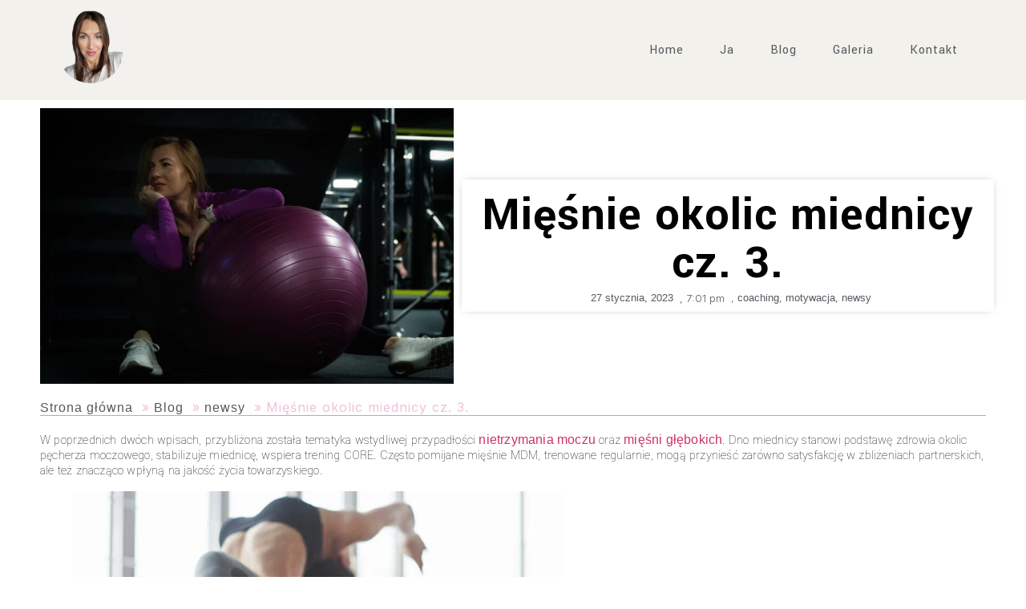

--- FILE ---
content_type: text/html; charset=UTF-8
request_url: https://monikakastelik.pl/blog/miesnie-okolic-miednicy-cz-3/
body_size: 23978
content:
<!doctype html><html lang="pl-PL"><head><meta charset="UTF-8"><meta name="viewport" content="width=device-width, initial-scale=1"><link rel="profile" href="https://gmpg.org/xfn/11"><title>Mięśnie okolic miednicy cz. 3. - Monika Kastelik - Piękna jest Bestią</title><meta name="dc.title" content="Mięśnie okolic miednicy cz. 3. - Monika Kastelik - Piękna jest Bestią"><meta name="dc.description" content="W poprzednich dwóch wpisach, przybliżona została tematyka wstydliwej przypadłości nietrzymania moczu oraz mięśni głębokich. Dno miednicy stanowi podstawę zdrowia okolic pęcherza moczowego, stabilizuje miednicę, wspiera trening CORE. Często pomijane mięśnie MDM, trenowane regularnie, mogą przynieść zarówno satysfakcję w zbliżeniach partnerskich, ale też znacząco wpłyną na jakość życia towarzyskiego. yoga woman&hellip;"><meta name="dc.relation" content="https://monikakastelik.pl/blog/miesnie-okolic-miednicy-cz-3/"><meta name="dc.source" content="https://monikakastelik.pl/"><meta name="dc.language" content="pl_PL"><meta name="description" content="W poprzednich dwóch wpisach, przybliżona została tematyka wstydliwej przypadłości nietrzymania moczu oraz mięśni głębokich. Dno miednicy stanowi podstawę zdrowia okolic pęcherza moczowego, stabilizuje miednicę, wspiera trening CORE. Często pomijane mięśnie MDM, trenowane regularnie, mogą przynieść zarówno satysfakcję w zbliżeniach partnerskich, ale też znacząco wpłyną na jakość życia towarzyskiego. yoga woman&hellip;"><meta name="robots" content="index, follow, max-snippet:-1, max-image-preview:large, max-video-preview:-1"><link rel="canonical" href="https://monikakastelik.pl/blog/miesnie-okolic-miednicy-cz-3/"><meta property="og:url" content="https://monikakastelik.pl/blog/miesnie-okolic-miednicy-cz-3/"><meta property="og:site_name" content="Monika Kastelik - Piękna jest Bestią"><meta property="og:locale" content="pl_PL"><meta property="og:type" content="article"><meta property="article:author" content="https://www.facebook.com/monika.kastelik.ironia"><meta property="article:publisher" content="https://www.facebook.com/monika.kastelik.ironia"><meta property="article:section" content="coaching"><meta property="article:tag" content="health"><meta property="article:tag" content="kobieta"><meta property="article:tag" content="trening"><meta property="article:tag" content="zdrowie"><meta property="og:title" content="Mięśnie okolic miednicy cz. 3. - Monika Kastelik - Piękna jest Bestią"><meta property="og:description" content="W poprzednich dwóch wpisach, przybliżona została tematyka wstydliwej przypadłości nietrzymania moczu oraz mięśni głębokich. Dno miednicy stanowi podstawę zdrowia okolic pęcherza moczowego, stabilizuje miednicę, wspiera trening CORE. Często pomijane mięśnie MDM, trenowane regularnie, mogą przynieść zarówno satysfakcję w zbliżeniach partnerskich, ale też znacząco wpłyną na jakość życia towarzyskiego. yoga woman&hellip;"><meta property="og:image" content="https://monikakastelik.pl/wp-content/uploads/2023/01/oryginal_DSC050911638716434838-01.jpeg"><meta property="og:image:secure_url" content="https://monikakastelik.pl/wp-content/uploads/2023/01/oryginal_DSC050911638716434838-01.jpeg"><meta property="og:image:width" content="2165"><meta property="og:image:height" content="1443"><meta property="fb:pages" content="609443879109445"><meta property="fb:admins" content="609443879109445"><meta property="fb:app_id" content="149833278756439"><meta name="twitter:card" content="summary"><meta name="twitter:title" content="Mięśnie okolic miednicy cz. 3. - Monika Kastelik - Piękna jest Bestią"><meta name="twitter:description" content="W poprzednich dwóch wpisach, przybliżona została tematyka wstydliwej przypadłości nietrzymania moczu oraz mięśni głębokich. Dno miednicy stanowi podstawę zdrowia okolic pęcherza moczowego, stabilizuje miednicę, wspiera trening CORE. Często pomijane mięśnie MDM, trenowane regularnie, mogą przynieść zarówno satysfakcję w zbliżeniach partnerskich, ale też znacząco wpłyną na jakość życia towarzyskiego. yoga woman&hellip;"><meta name="twitter:image" content="https://monikakastelik.pl/wp-content/uploads/2023/01/oryginal_DSC050911638716434838-01.jpeg"><link rel="alternate" type="application/rss+xml" title="Monika Kastelik - Piękna jest Bestią &raquo; Kanał z wpisami" href="https://monikakastelik.pl/feed/" /><link rel="alternate" type="application/rss+xml" title="Monika Kastelik - Piękna jest Bestią &raquo; Kanał z komentarzami" href="https://monikakastelik.pl/comments/feed/" /> <script type="application/ld+json">{"@context":"https:\/\/schema.org","name":"Breadcrumb","@type":"BreadcrumbList","itemListElement":[{"@type":"ListItem","position":1,"item":{"@type":"WebPage","id":"https:\/\/monikakastelik.pl\/blog\/#webpage","url":"https:\/\/monikakastelik.pl\/blog\/","name":"Blog"}},{"@type":"ListItem","position":2,"item":{"@type":"WebPage","id":"https:\/\/monikakastelik.pl\/kategoria\/newsy\/#webpage","url":"https:\/\/monikakastelik.pl\/kategoria\/newsy\/","name":"newsy"}},{"@type":"ListItem","position":3,"item":{"@type":"WebPage","id":"https:\/\/monikakastelik.pl\/blog\/miesnie-okolic-miednicy-cz-3\/#webpage","url":"https:\/\/monikakastelik.pl\/blog\/miesnie-okolic-miednicy-cz-3\/","name":"Mi\u0119\u015bnie okolic miednicy cz. 3."}}]}</script> <link rel="alternate" type="application/rss+xml" title="Monika Kastelik - Piękna jest Bestią &raquo; Mięśnie okolic miednicy cz. 3. Kanał z komentarzami" href="https://monikakastelik.pl/blog/miesnie-okolic-miednicy-cz-3/feed/" /><link rel="alternate" title="oEmbed (JSON)" type="application/json+oembed" href="https://monikakastelik.pl/wp-json/oembed/1.0/embed?url=https%3A%2F%2Fmonikakastelik.pl%2Fblog%2Fmiesnie-okolic-miednicy-cz-3%2F" /><link rel="alternate" title="oEmbed (XML)" type="text/xml+oembed" href="https://monikakastelik.pl/wp-json/oembed/1.0/embed?url=https%3A%2F%2Fmonikakastelik.pl%2Fblog%2Fmiesnie-okolic-miednicy-cz-3%2F&#038;format=xml" /><style id='wp-img-auto-sizes-contain-inline-css'>img:is([sizes=auto i],[sizes^="auto," i]){contain-intrinsic-size:3000px 1500px}
/*# sourceURL=wp-img-auto-sizes-contain-inline-css */</style><link data-optimized="2" rel="stylesheet" href="https://monikakastelik.pl/wp-content/litespeed/css/1916c3b7afe1178ed83ea019139d517e.css?ver=00c68" /><style id='wp-emoji-styles-inline-css'>img.wp-smiley, img.emoji {
		display: inline !important;
		border: none !important;
		box-shadow: none !important;
		height: 1em !important;
		width: 1em !important;
		margin: 0 0.07em !important;
		vertical-align: -0.1em !important;
		background: none !important;
		padding: 0 !important;
	}
/*# sourceURL=wp-emoji-styles-inline-css */</style><style id='wp-block-heading-inline-css'>h1:where(.wp-block-heading).has-background,h2:where(.wp-block-heading).has-background,h3:where(.wp-block-heading).has-background,h4:where(.wp-block-heading).has-background,h5:where(.wp-block-heading).has-background,h6:where(.wp-block-heading).has-background{padding:1.25em 2.375em}h1.has-text-align-left[style*=writing-mode]:where([style*=vertical-lr]),h1.has-text-align-right[style*=writing-mode]:where([style*=vertical-rl]),h2.has-text-align-left[style*=writing-mode]:where([style*=vertical-lr]),h2.has-text-align-right[style*=writing-mode]:where([style*=vertical-rl]),h3.has-text-align-left[style*=writing-mode]:where([style*=vertical-lr]),h3.has-text-align-right[style*=writing-mode]:where([style*=vertical-rl]),h4.has-text-align-left[style*=writing-mode]:where([style*=vertical-lr]),h4.has-text-align-right[style*=writing-mode]:where([style*=vertical-rl]),h5.has-text-align-left[style*=writing-mode]:where([style*=vertical-lr]),h5.has-text-align-right[style*=writing-mode]:where([style*=vertical-rl]),h6.has-text-align-left[style*=writing-mode]:where([style*=vertical-lr]),h6.has-text-align-right[style*=writing-mode]:where([style*=vertical-rl]){rotate:180deg}
/*# sourceURL=https://monikakastelik.pl/wp-includes/blocks/heading/style.min.css */</style><style id='wp-block-image-inline-css'>.wp-block-image>a,.wp-block-image>figure>a{display:inline-block}.wp-block-image img{box-sizing:border-box;height:auto;max-width:100%;vertical-align:bottom}@media not (prefers-reduced-motion){.wp-block-image img.hide{visibility:hidden}.wp-block-image img.show{animation:show-content-image .4s}}.wp-block-image[style*=border-radius] img,.wp-block-image[style*=border-radius]>a{border-radius:inherit}.wp-block-image.has-custom-border img{box-sizing:border-box}.wp-block-image.aligncenter{text-align:center}.wp-block-image.alignfull>a,.wp-block-image.alignwide>a{width:100%}.wp-block-image.alignfull img,.wp-block-image.alignwide img{height:auto;width:100%}.wp-block-image .aligncenter,.wp-block-image .alignleft,.wp-block-image .alignright,.wp-block-image.aligncenter,.wp-block-image.alignleft,.wp-block-image.alignright{display:table}.wp-block-image .aligncenter>figcaption,.wp-block-image .alignleft>figcaption,.wp-block-image .alignright>figcaption,.wp-block-image.aligncenter>figcaption,.wp-block-image.alignleft>figcaption,.wp-block-image.alignright>figcaption{caption-side:bottom;display:table-caption}.wp-block-image .alignleft{float:left;margin:.5em 1em .5em 0}.wp-block-image .alignright{float:right;margin:.5em 0 .5em 1em}.wp-block-image .aligncenter{margin-left:auto;margin-right:auto}.wp-block-image :where(figcaption){margin-bottom:1em;margin-top:.5em}.wp-block-image.is-style-circle-mask img{border-radius:9999px}@supports ((-webkit-mask-image:none) or (mask-image:none)) or (-webkit-mask-image:none){.wp-block-image.is-style-circle-mask img{border-radius:0;-webkit-mask-image:url('data:image/svg+xml;utf8,<svg viewBox="0 0 100 100" xmlns="http://www.w3.org/2000/svg"><circle cx="50" cy="50" r="50"/></svg>');mask-image:url('data:image/svg+xml;utf8,<svg viewBox="0 0 100 100" xmlns="http://www.w3.org/2000/svg"><circle cx="50" cy="50" r="50"/></svg>');mask-mode:alpha;-webkit-mask-position:center;mask-position:center;-webkit-mask-repeat:no-repeat;mask-repeat:no-repeat;-webkit-mask-size:contain;mask-size:contain}}:root :where(.wp-block-image.is-style-rounded img,.wp-block-image .is-style-rounded img){border-radius:9999px}.wp-block-image figure{margin:0}.wp-lightbox-container{display:flex;flex-direction:column;position:relative}.wp-lightbox-container img{cursor:zoom-in}.wp-lightbox-container img:hover+button{opacity:1}.wp-lightbox-container button{align-items:center;backdrop-filter:blur(16px) saturate(180%);background-color:#5a5a5a40;border:none;border-radius:4px;cursor:zoom-in;display:flex;height:20px;justify-content:center;opacity:0;padding:0;position:absolute;right:16px;text-align:center;top:16px;width:20px;z-index:100}@media not (prefers-reduced-motion){.wp-lightbox-container button{transition:opacity .2s ease}}.wp-lightbox-container button:focus-visible{outline:3px auto #5a5a5a40;outline:3px auto -webkit-focus-ring-color;outline-offset:3px}.wp-lightbox-container button:hover{cursor:pointer;opacity:1}.wp-lightbox-container button:focus{opacity:1}.wp-lightbox-container button:focus,.wp-lightbox-container button:hover,.wp-lightbox-container button:not(:hover):not(:active):not(.has-background){background-color:#5a5a5a40;border:none}.wp-lightbox-overlay{box-sizing:border-box;cursor:zoom-out;height:100vh;left:0;overflow:hidden;position:fixed;top:0;visibility:hidden;width:100%;z-index:100000}.wp-lightbox-overlay .close-button{align-items:center;cursor:pointer;display:flex;justify-content:center;min-height:40px;min-width:40px;padding:0;position:absolute;right:calc(env(safe-area-inset-right) + 16px);top:calc(env(safe-area-inset-top) + 16px);z-index:5000000}.wp-lightbox-overlay .close-button:focus,.wp-lightbox-overlay .close-button:hover,.wp-lightbox-overlay .close-button:not(:hover):not(:active):not(.has-background){background:none;border:none}.wp-lightbox-overlay .lightbox-image-container{height:var(--wp--lightbox-container-height);left:50%;overflow:hidden;position:absolute;top:50%;transform:translate(-50%,-50%);transform-origin:top left;width:var(--wp--lightbox-container-width);z-index:9999999999}.wp-lightbox-overlay .wp-block-image{align-items:center;box-sizing:border-box;display:flex;height:100%;justify-content:center;margin:0;position:relative;transform-origin:0 0;width:100%;z-index:3000000}.wp-lightbox-overlay .wp-block-image img{height:var(--wp--lightbox-image-height);min-height:var(--wp--lightbox-image-height);min-width:var(--wp--lightbox-image-width);width:var(--wp--lightbox-image-width)}.wp-lightbox-overlay .wp-block-image figcaption{display:none}.wp-lightbox-overlay button{background:none;border:none}.wp-lightbox-overlay .scrim{background-color:#fff;height:100%;opacity:.9;position:absolute;width:100%;z-index:2000000}.wp-lightbox-overlay.active{visibility:visible}@media not (prefers-reduced-motion){.wp-lightbox-overlay.active{animation:turn-on-visibility .25s both}.wp-lightbox-overlay.active img{animation:turn-on-visibility .35s both}.wp-lightbox-overlay.show-closing-animation:not(.active){animation:turn-off-visibility .35s both}.wp-lightbox-overlay.show-closing-animation:not(.active) img{animation:turn-off-visibility .25s both}.wp-lightbox-overlay.zoom.active{animation:none;opacity:1;visibility:visible}.wp-lightbox-overlay.zoom.active .lightbox-image-container{animation:lightbox-zoom-in .4s}.wp-lightbox-overlay.zoom.active .lightbox-image-container img{animation:none}.wp-lightbox-overlay.zoom.active .scrim{animation:turn-on-visibility .4s forwards}.wp-lightbox-overlay.zoom.show-closing-animation:not(.active){animation:none}.wp-lightbox-overlay.zoom.show-closing-animation:not(.active) .lightbox-image-container{animation:lightbox-zoom-out .4s}.wp-lightbox-overlay.zoom.show-closing-animation:not(.active) .lightbox-image-container img{animation:none}.wp-lightbox-overlay.zoom.show-closing-animation:not(.active) .scrim{animation:turn-off-visibility .4s forwards}}@keyframes show-content-image{0%{visibility:hidden}99%{visibility:hidden}to{visibility:visible}}@keyframes turn-on-visibility{0%{opacity:0}to{opacity:1}}@keyframes turn-off-visibility{0%{opacity:1;visibility:visible}99%{opacity:0;visibility:visible}to{opacity:0;visibility:hidden}}@keyframes lightbox-zoom-in{0%{transform:translate(calc((-100vw + var(--wp--lightbox-scrollbar-width))/2 + var(--wp--lightbox-initial-left-position)),calc(-50vh + var(--wp--lightbox-initial-top-position))) scale(var(--wp--lightbox-scale))}to{transform:translate(-50%,-50%) scale(1)}}@keyframes lightbox-zoom-out{0%{transform:translate(-50%,-50%) scale(1);visibility:visible}99%{visibility:visible}to{transform:translate(calc((-100vw + var(--wp--lightbox-scrollbar-width))/2 + var(--wp--lightbox-initial-left-position)),calc(-50vh + var(--wp--lightbox-initial-top-position))) scale(var(--wp--lightbox-scale));visibility:hidden}}
/*# sourceURL=https://monikakastelik.pl/wp-includes/blocks/image/style.min.css */</style><style id='wp-block-list-inline-css'>ol,ul{box-sizing:border-box}:root :where(.wp-block-list.has-background){padding:1.25em 2.375em}
/*# sourceURL=https://monikakastelik.pl/wp-includes/blocks/list/style.min.css */</style><style id='wp-block-paragraph-inline-css'>.is-small-text{font-size:.875em}.is-regular-text{font-size:1em}.is-large-text{font-size:2.25em}.is-larger-text{font-size:3em}.has-drop-cap:not(:focus):first-letter{float:left;font-size:8.4em;font-style:normal;font-weight:100;line-height:.68;margin:.05em .1em 0 0;text-transform:uppercase}body.rtl .has-drop-cap:not(:focus):first-letter{float:none;margin-left:.1em}p.has-drop-cap.has-background{overflow:hidden}:root :where(p.has-background){padding:1.25em 2.375em}:where(p.has-text-color:not(.has-link-color)) a{color:inherit}p.has-text-align-left[style*="writing-mode:vertical-lr"],p.has-text-align-right[style*="writing-mode:vertical-rl"]{rotate:180deg}
/*# sourceURL=https://monikakastelik.pl/wp-includes/blocks/paragraph/style.min.css */</style><style id='global-styles-inline-css'>:root{--wp--preset--aspect-ratio--square: 1;--wp--preset--aspect-ratio--4-3: 4/3;--wp--preset--aspect-ratio--3-4: 3/4;--wp--preset--aspect-ratio--3-2: 3/2;--wp--preset--aspect-ratio--2-3: 2/3;--wp--preset--aspect-ratio--16-9: 16/9;--wp--preset--aspect-ratio--9-16: 9/16;--wp--preset--color--black: #000000;--wp--preset--color--cyan-bluish-gray: #abb8c3;--wp--preset--color--white: #ffffff;--wp--preset--color--pale-pink: #f78da7;--wp--preset--color--vivid-red: #cf2e2e;--wp--preset--color--luminous-vivid-orange: #ff6900;--wp--preset--color--luminous-vivid-amber: #fcb900;--wp--preset--color--light-green-cyan: #7bdcb5;--wp--preset--color--vivid-green-cyan: #00d084;--wp--preset--color--pale-cyan-blue: #8ed1fc;--wp--preset--color--vivid-cyan-blue: #0693e3;--wp--preset--color--vivid-purple: #9b51e0;--wp--preset--gradient--vivid-cyan-blue-to-vivid-purple: linear-gradient(135deg,rgb(6,147,227) 0%,rgb(155,81,224) 100%);--wp--preset--gradient--light-green-cyan-to-vivid-green-cyan: linear-gradient(135deg,rgb(122,220,180) 0%,rgb(0,208,130) 100%);--wp--preset--gradient--luminous-vivid-amber-to-luminous-vivid-orange: linear-gradient(135deg,rgb(252,185,0) 0%,rgb(255,105,0) 100%);--wp--preset--gradient--luminous-vivid-orange-to-vivid-red: linear-gradient(135deg,rgb(255,105,0) 0%,rgb(207,46,46) 100%);--wp--preset--gradient--very-light-gray-to-cyan-bluish-gray: linear-gradient(135deg,rgb(238,238,238) 0%,rgb(169,184,195) 100%);--wp--preset--gradient--cool-to-warm-spectrum: linear-gradient(135deg,rgb(74,234,220) 0%,rgb(151,120,209) 20%,rgb(207,42,186) 40%,rgb(238,44,130) 60%,rgb(251,105,98) 80%,rgb(254,248,76) 100%);--wp--preset--gradient--blush-light-purple: linear-gradient(135deg,rgb(255,206,236) 0%,rgb(152,150,240) 100%);--wp--preset--gradient--blush-bordeaux: linear-gradient(135deg,rgb(254,205,165) 0%,rgb(254,45,45) 50%,rgb(107,0,62) 100%);--wp--preset--gradient--luminous-dusk: linear-gradient(135deg,rgb(255,203,112) 0%,rgb(199,81,192) 50%,rgb(65,88,208) 100%);--wp--preset--gradient--pale-ocean: linear-gradient(135deg,rgb(255,245,203) 0%,rgb(182,227,212) 50%,rgb(51,167,181) 100%);--wp--preset--gradient--electric-grass: linear-gradient(135deg,rgb(202,248,128) 0%,rgb(113,206,126) 100%);--wp--preset--gradient--midnight: linear-gradient(135deg,rgb(2,3,129) 0%,rgb(40,116,252) 100%);--wp--preset--font-size--small: 13px;--wp--preset--font-size--medium: 20px;--wp--preset--font-size--large: 36px;--wp--preset--font-size--x-large: 42px;--wp--preset--spacing--20: 0.44rem;--wp--preset--spacing--30: 0.67rem;--wp--preset--spacing--40: 1rem;--wp--preset--spacing--50: 1.5rem;--wp--preset--spacing--60: 2.25rem;--wp--preset--spacing--70: 3.38rem;--wp--preset--spacing--80: 5.06rem;--wp--preset--shadow--natural: 6px 6px 9px rgba(0, 0, 0, 0.2);--wp--preset--shadow--deep: 12px 12px 50px rgba(0, 0, 0, 0.4);--wp--preset--shadow--sharp: 6px 6px 0px rgba(0, 0, 0, 0.2);--wp--preset--shadow--outlined: 6px 6px 0px -3px rgb(255, 255, 255), 6px 6px rgb(0, 0, 0);--wp--preset--shadow--crisp: 6px 6px 0px rgb(0, 0, 0);}:root { --wp--style--global--content-size: 800px;--wp--style--global--wide-size: 1200px; }:where(body) { margin: 0; }.wp-site-blocks > .alignleft { float: left; margin-right: 2em; }.wp-site-blocks > .alignright { float: right; margin-left: 2em; }.wp-site-blocks > .aligncenter { justify-content: center; margin-left: auto; margin-right: auto; }:where(.wp-site-blocks) > * { margin-block-start: 24px; margin-block-end: 0; }:where(.wp-site-blocks) > :first-child { margin-block-start: 0; }:where(.wp-site-blocks) > :last-child { margin-block-end: 0; }:root { --wp--style--block-gap: 24px; }:root :where(.is-layout-flow) > :first-child{margin-block-start: 0;}:root :where(.is-layout-flow) > :last-child{margin-block-end: 0;}:root :where(.is-layout-flow) > *{margin-block-start: 24px;margin-block-end: 0;}:root :where(.is-layout-constrained) > :first-child{margin-block-start: 0;}:root :where(.is-layout-constrained) > :last-child{margin-block-end: 0;}:root :where(.is-layout-constrained) > *{margin-block-start: 24px;margin-block-end: 0;}:root :where(.is-layout-flex){gap: 24px;}:root :where(.is-layout-grid){gap: 24px;}.is-layout-flow > .alignleft{float: left;margin-inline-start: 0;margin-inline-end: 2em;}.is-layout-flow > .alignright{float: right;margin-inline-start: 2em;margin-inline-end: 0;}.is-layout-flow > .aligncenter{margin-left: auto !important;margin-right: auto !important;}.is-layout-constrained > .alignleft{float: left;margin-inline-start: 0;margin-inline-end: 2em;}.is-layout-constrained > .alignright{float: right;margin-inline-start: 2em;margin-inline-end: 0;}.is-layout-constrained > .aligncenter{margin-left: auto !important;margin-right: auto !important;}.is-layout-constrained > :where(:not(.alignleft):not(.alignright):not(.alignfull)){max-width: var(--wp--style--global--content-size);margin-left: auto !important;margin-right: auto !important;}.is-layout-constrained > .alignwide{max-width: var(--wp--style--global--wide-size);}body .is-layout-flex{display: flex;}.is-layout-flex{flex-wrap: wrap;align-items: center;}.is-layout-flex > :is(*, div){margin: 0;}body .is-layout-grid{display: grid;}.is-layout-grid > :is(*, div){margin: 0;}body{padding-top: 0px;padding-right: 0px;padding-bottom: 0px;padding-left: 0px;}a:where(:not(.wp-element-button)){text-decoration: underline;}:root :where(.wp-element-button, .wp-block-button__link){background-color: #32373c;border-width: 0;color: #fff;font-family: inherit;font-size: inherit;font-style: inherit;font-weight: inherit;letter-spacing: inherit;line-height: inherit;padding-top: calc(0.667em + 2px);padding-right: calc(1.333em + 2px);padding-bottom: calc(0.667em + 2px);padding-left: calc(1.333em + 2px);text-decoration: none;text-transform: inherit;}.has-black-color{color: var(--wp--preset--color--black) !important;}.has-cyan-bluish-gray-color{color: var(--wp--preset--color--cyan-bluish-gray) !important;}.has-white-color{color: var(--wp--preset--color--white) !important;}.has-pale-pink-color{color: var(--wp--preset--color--pale-pink) !important;}.has-vivid-red-color{color: var(--wp--preset--color--vivid-red) !important;}.has-luminous-vivid-orange-color{color: var(--wp--preset--color--luminous-vivid-orange) !important;}.has-luminous-vivid-amber-color{color: var(--wp--preset--color--luminous-vivid-amber) !important;}.has-light-green-cyan-color{color: var(--wp--preset--color--light-green-cyan) !important;}.has-vivid-green-cyan-color{color: var(--wp--preset--color--vivid-green-cyan) !important;}.has-pale-cyan-blue-color{color: var(--wp--preset--color--pale-cyan-blue) !important;}.has-vivid-cyan-blue-color{color: var(--wp--preset--color--vivid-cyan-blue) !important;}.has-vivid-purple-color{color: var(--wp--preset--color--vivid-purple) !important;}.has-black-background-color{background-color: var(--wp--preset--color--black) !important;}.has-cyan-bluish-gray-background-color{background-color: var(--wp--preset--color--cyan-bluish-gray) !important;}.has-white-background-color{background-color: var(--wp--preset--color--white) !important;}.has-pale-pink-background-color{background-color: var(--wp--preset--color--pale-pink) !important;}.has-vivid-red-background-color{background-color: var(--wp--preset--color--vivid-red) !important;}.has-luminous-vivid-orange-background-color{background-color: var(--wp--preset--color--luminous-vivid-orange) !important;}.has-luminous-vivid-amber-background-color{background-color: var(--wp--preset--color--luminous-vivid-amber) !important;}.has-light-green-cyan-background-color{background-color: var(--wp--preset--color--light-green-cyan) !important;}.has-vivid-green-cyan-background-color{background-color: var(--wp--preset--color--vivid-green-cyan) !important;}.has-pale-cyan-blue-background-color{background-color: var(--wp--preset--color--pale-cyan-blue) !important;}.has-vivid-cyan-blue-background-color{background-color: var(--wp--preset--color--vivid-cyan-blue) !important;}.has-vivid-purple-background-color{background-color: var(--wp--preset--color--vivid-purple) !important;}.has-black-border-color{border-color: var(--wp--preset--color--black) !important;}.has-cyan-bluish-gray-border-color{border-color: var(--wp--preset--color--cyan-bluish-gray) !important;}.has-white-border-color{border-color: var(--wp--preset--color--white) !important;}.has-pale-pink-border-color{border-color: var(--wp--preset--color--pale-pink) !important;}.has-vivid-red-border-color{border-color: var(--wp--preset--color--vivid-red) !important;}.has-luminous-vivid-orange-border-color{border-color: var(--wp--preset--color--luminous-vivid-orange) !important;}.has-luminous-vivid-amber-border-color{border-color: var(--wp--preset--color--luminous-vivid-amber) !important;}.has-light-green-cyan-border-color{border-color: var(--wp--preset--color--light-green-cyan) !important;}.has-vivid-green-cyan-border-color{border-color: var(--wp--preset--color--vivid-green-cyan) !important;}.has-pale-cyan-blue-border-color{border-color: var(--wp--preset--color--pale-cyan-blue) !important;}.has-vivid-cyan-blue-border-color{border-color: var(--wp--preset--color--vivid-cyan-blue) !important;}.has-vivid-purple-border-color{border-color: var(--wp--preset--color--vivid-purple) !important;}.has-vivid-cyan-blue-to-vivid-purple-gradient-background{background: var(--wp--preset--gradient--vivid-cyan-blue-to-vivid-purple) !important;}.has-light-green-cyan-to-vivid-green-cyan-gradient-background{background: var(--wp--preset--gradient--light-green-cyan-to-vivid-green-cyan) !important;}.has-luminous-vivid-amber-to-luminous-vivid-orange-gradient-background{background: var(--wp--preset--gradient--luminous-vivid-amber-to-luminous-vivid-orange) !important;}.has-luminous-vivid-orange-to-vivid-red-gradient-background{background: var(--wp--preset--gradient--luminous-vivid-orange-to-vivid-red) !important;}.has-very-light-gray-to-cyan-bluish-gray-gradient-background{background: var(--wp--preset--gradient--very-light-gray-to-cyan-bluish-gray) !important;}.has-cool-to-warm-spectrum-gradient-background{background: var(--wp--preset--gradient--cool-to-warm-spectrum) !important;}.has-blush-light-purple-gradient-background{background: var(--wp--preset--gradient--blush-light-purple) !important;}.has-blush-bordeaux-gradient-background{background: var(--wp--preset--gradient--blush-bordeaux) !important;}.has-luminous-dusk-gradient-background{background: var(--wp--preset--gradient--luminous-dusk) !important;}.has-pale-ocean-gradient-background{background: var(--wp--preset--gradient--pale-ocean) !important;}.has-electric-grass-gradient-background{background: var(--wp--preset--gradient--electric-grass) !important;}.has-midnight-gradient-background{background: var(--wp--preset--gradient--midnight) !important;}.has-small-font-size{font-size: var(--wp--preset--font-size--small) !important;}.has-medium-font-size{font-size: var(--wp--preset--font-size--medium) !important;}.has-large-font-size{font-size: var(--wp--preset--font-size--large) !important;}.has-x-large-font-size{font-size: var(--wp--preset--font-size--x-large) !important;}
/*# sourceURL=global-styles-inline-css */</style><link rel='stylesheet' id='elementor-gf-inter-css' href='https://fonts.googleapis.com/css?family=Inter:100,100italic,200,200italic,300,300italic,400,400italic,500,500italic,600,600italic,700,700italic,800,800italic,900,900italic&#038;display=auto&#038;subset=latin-ext' media='all' /><link rel='stylesheet' id='elementor-gf-shadowsintolighttwo-css' href='https://fonts.googleapis.com/css?family=Shadows+Into+Light+Two:100,100italic,200,200italic,300,300italic,400,400italic,500,500italic,600,600italic,700,700italic,800,800italic,900,900italic&#038;display=auto&#038;subset=latin-ext' media='all' /><link rel='stylesheet' id='elementor-gf-yantramanav-css' href='https://fonts.googleapis.com/css?family=Yantramanav:100,100italic,200,200italic,300,300italic,400,400italic,500,500italic,600,600italic,700,700italic,800,800italic,900,900italic&#038;display=auto&#038;subset=latin-ext' media='all' /> <script src="https://monikakastelik.pl/wp-includes/js/jquery/jquery.min.js?ver=3.7.1" id="jquery-core-js"></script> <script data-optimized="1" src="https://monikakastelik.pl/wp-content/litespeed/js/5582a476c5e54fc30b7ae95416a4698d.js?ver=71441" id="jquery-migrate-js"></script> <link rel="https://api.w.org/" href="https://monikakastelik.pl/wp-json/" /><link rel="alternate" title="JSON" type="application/json" href="https://monikakastelik.pl/wp-json/wp/v2/posts/4582" /><link rel="EditURI" type="application/rsd+xml" title="RSD" href="https://monikakastelik.pl/xmlrpc.php?rsd" /><meta name="generator" content="WordPress 6.9" /><link rel='shortlink' href='https://monikakastelik.pl/?p=4582' /><meta name="generator" content="Elementor 3.33.2; features: e_font_icon_svg, additional_custom_breakpoints; settings: css_print_method-external, google_font-enabled, font_display-auto"><meta property="fb:app_id" content="149833278756439" /><style>.e-con.e-parent:nth-of-type(n+4):not(.e-lazyloaded):not(.e-no-lazyload),
				.e-con.e-parent:nth-of-type(n+4):not(.e-lazyloaded):not(.e-no-lazyload) * {
					background-image: none !important;
				}
				@media screen and (max-height: 1024px) {
					.e-con.e-parent:nth-of-type(n+3):not(.e-lazyloaded):not(.e-no-lazyload),
					.e-con.e-parent:nth-of-type(n+3):not(.e-lazyloaded):not(.e-no-lazyload) * {
						background-image: none !important;
					}
				}
				@media screen and (max-height: 640px) {
					.e-con.e-parent:nth-of-type(n+2):not(.e-lazyloaded):not(.e-no-lazyload),
					.e-con.e-parent:nth-of-type(n+2):not(.e-lazyloaded):not(.e-no-lazyload) * {
						background-image: none !important;
					}
				}</style><style>.breadcrumb {list-style:none;margin:0;padding-inline-start:0;}.breadcrumb li {margin:0;display:inline-block;position:relative;}.breadcrumb li::after{content:' » ';margin-left:5px;margin-right:5px;}.breadcrumb li:last-child::after{display:none}</style> <script async src='https://www.googletagmanager.com/gtag/js?id='></script><script>window.dataLayer = window.dataLayer || [];
function gtag(){dataLayer.push(arguments);}gtag('js', new Date());
gtag('set', 'cookie_domain', 'auto');
gtag('set', 'cookie_flags', 'SameSite=None;Secure');

 gtag('config', '' , {});</script> </head><body class="wp-singular post-template-default single single-post postid-4582 single-format-standard wp-embed-responsive wp-theme-hello-elementor wp-child-theme-hello-theme-child hello-elementor-default elementor-default elementor-kit-3685 elementor-page-3800"><a class="skip-link screen-reader-text" href="#content">Przejdź do treści</a><header data-elementor-type="header" data-elementor-id="3705" class="elementor elementor-3705 elementor-location-header" data-elementor-post-type="elementor_library"><section class="elementor-section elementor-top-section elementor-element elementor-element-4984a586 elementor-section-full_width elementor-section-height-min-height elementor-section-items-stretch elementor-section-height-default" data-id="4984a586" data-element_type="section" data-settings="{&quot;sticky&quot;:&quot;top&quot;,&quot;background_background&quot;:&quot;classic&quot;,&quot;sticky_on&quot;:[&quot;desktop&quot;,&quot;tablet&quot;,&quot;mobile&quot;],&quot;sticky_offset&quot;:0,&quot;sticky_effects_offset&quot;:0,&quot;sticky_anchor_link_offset&quot;:0}"><div class="elementor-container elementor-column-gap-default"><div class="elementor-column elementor-col-50 elementor-top-column elementor-element elementor-element-21e3906" data-id="21e3906" data-element_type="column"><div class="elementor-widget-wrap elementor-element-populated"><div class="elementor-element elementor-element-50c3b40 elementor-widget__width-initial elementor-widget elementor-widget-image" data-id="50c3b40" data-element_type="widget" data-widget_type="image.default"><div class="elementor-widget-container">
<img data-lazyloaded="1" src="[data-uri]" width="300" height="300" data-src="https://monikakastelik.pl/wp-content/uploads/2020/09/WhatsApp-Image-2025-12-21-at-11.42.16-300x300.jpeg" class="attachment-medium size-medium wp-image-4997" alt="" data-srcset="https://monikakastelik.pl/wp-content/uploads/2020/09/WhatsApp-Image-2025-12-21-at-11.42.16-300x300.jpeg 300w, https://monikakastelik.pl/wp-content/uploads/2020/09/WhatsApp-Image-2025-12-21-at-11.42.16-1024x1024.jpeg 1024w, https://monikakastelik.pl/wp-content/uploads/2020/09/WhatsApp-Image-2025-12-21-at-11.42.16-150x150.jpeg 150w, https://monikakastelik.pl/wp-content/uploads/2020/09/WhatsApp-Image-2025-12-21-at-11.42.16-768x768.jpeg 768w, https://monikakastelik.pl/wp-content/uploads/2020/09/WhatsApp-Image-2025-12-21-at-11.42.16.jpeg 1080w" data-sizes="(max-width: 300px) 100vw, 300px" /><noscript><img width="300" height="300" src="https://monikakastelik.pl/wp-content/uploads/2020/09/WhatsApp-Image-2025-12-21-at-11.42.16-300x300.jpeg" class="attachment-medium size-medium wp-image-4997" alt="" srcset="https://monikakastelik.pl/wp-content/uploads/2020/09/WhatsApp-Image-2025-12-21-at-11.42.16-300x300.jpeg 300w, https://monikakastelik.pl/wp-content/uploads/2020/09/WhatsApp-Image-2025-12-21-at-11.42.16-1024x1024.jpeg 1024w, https://monikakastelik.pl/wp-content/uploads/2020/09/WhatsApp-Image-2025-12-21-at-11.42.16-150x150.jpeg 150w, https://monikakastelik.pl/wp-content/uploads/2020/09/WhatsApp-Image-2025-12-21-at-11.42.16-768x768.jpeg 768w, https://monikakastelik.pl/wp-content/uploads/2020/09/WhatsApp-Image-2025-12-21-at-11.42.16.jpeg 1080w" sizes="(max-width: 300px) 100vw, 300px" /></noscript></div></div></div></div><div class="elementor-column elementor-col-50 elementor-top-column elementor-element elementor-element-3c85283c" data-id="3c85283c" data-element_type="column"><div class="elementor-widget-wrap elementor-element-populated"><div class="elementor-element elementor-element-42ee2a81 elementor-nav-menu__align-end elementor-nav-menu--dropdown-mobile elementor-nav-menu--stretch elementor-nav-menu__text-align-center elementor-nav-menu--toggle elementor-nav-menu--burger elementor-widget elementor-widget-nav-menu" data-id="42ee2a81" data-element_type="widget" data-settings="{&quot;full_width&quot;:&quot;stretch&quot;,&quot;layout&quot;:&quot;horizontal&quot;,&quot;submenu_icon&quot;:{&quot;value&quot;:&quot;&lt;svg aria-hidden=\&quot;true\&quot; class=\&quot;e-font-icon-svg e-fas-caret-down\&quot; viewBox=\&quot;0 0 320 512\&quot; xmlns=\&quot;http:\/\/www.w3.org\/2000\/svg\&quot;&gt;&lt;path d=\&quot;M31.3 192h257.3c17.8 0 26.7 21.5 14.1 34.1L174.1 354.8c-7.8 7.8-20.5 7.8-28.3 0L17.2 226.1C4.6 213.5 13.5 192 31.3 192z\&quot;&gt;&lt;\/path&gt;&lt;\/svg&gt;&quot;,&quot;library&quot;:&quot;fa-solid&quot;},&quot;toggle&quot;:&quot;burger&quot;}" data-widget_type="nav-menu.default"><div class="elementor-widget-container"><nav aria-label="Menu" class="elementor-nav-menu--main elementor-nav-menu__container elementor-nav-menu--layout-horizontal e--pointer-text e--animation-sink"><ul id="menu-1-42ee2a81" class="elementor-nav-menu"><li class="menu-item menu-item-type-post_type menu-item-object-page menu-item-home menu-item-3698"><a href="https://monikakastelik.pl/" class="elementor-item">Home</a></li><li class="menu-item menu-item-type-post_type menu-item-object-page menu-item-3435"><a href="https://monikakastelik.pl/monika-kastelik/" class="elementor-item">Ja</a></li><li class="menu-item menu-item-type-post_type menu-item-object-page current_page_parent menu-item-3431"><a href="https://monikakastelik.pl/blog/" class="elementor-item">Blog</a></li><li class="menu-item menu-item-type-post_type menu-item-object-page menu-item-3437"><a href="https://monikakastelik.pl/galeria/" class="elementor-item">Galeria</a></li><li class="menu-item menu-item-type-post_type menu-item-object-page menu-item-3432"><a href="https://monikakastelik.pl/kontakt/" class="elementor-item">Kontakt</a></li></ul></nav><div class="elementor-menu-toggle" role="button" tabindex="0" aria-label="Menu Toggle" aria-expanded="false">
<svg aria-hidden="true" role="presentation" class="elementor-menu-toggle__icon--open e-font-icon-svg e-eicon-menu-bar" viewBox="0 0 1000 1000" xmlns="http://www.w3.org/2000/svg"><path d="M104 333H896C929 333 958 304 958 271S929 208 896 208H104C71 208 42 237 42 271S71 333 104 333ZM104 583H896C929 583 958 554 958 521S929 458 896 458H104C71 458 42 487 42 521S71 583 104 583ZM104 833H896C929 833 958 804 958 771S929 708 896 708H104C71 708 42 737 42 771S71 833 104 833Z"></path></svg><svg aria-hidden="true" role="presentation" class="elementor-menu-toggle__icon--close e-font-icon-svg e-eicon-close" viewBox="0 0 1000 1000" xmlns="http://www.w3.org/2000/svg"><path d="M742 167L500 408 258 167C246 154 233 150 217 150 196 150 179 158 167 167 154 179 150 196 150 212 150 229 154 242 171 254L408 500 167 742C138 771 138 800 167 829 196 858 225 858 254 829L496 587 738 829C750 842 767 846 783 846 800 846 817 842 829 829 842 817 846 804 846 783 846 767 842 750 829 737L588 500 833 258C863 229 863 200 833 171 804 137 775 137 742 167Z"></path></svg></div><nav class="elementor-nav-menu--dropdown elementor-nav-menu__container" aria-hidden="true"><ul id="menu-2-42ee2a81" class="elementor-nav-menu"><li class="menu-item menu-item-type-post_type menu-item-object-page menu-item-home menu-item-3698"><a href="https://monikakastelik.pl/" class="elementor-item" tabindex="-1">Home</a></li><li class="menu-item menu-item-type-post_type menu-item-object-page menu-item-3435"><a href="https://monikakastelik.pl/monika-kastelik/" class="elementor-item" tabindex="-1">Ja</a></li><li class="menu-item menu-item-type-post_type menu-item-object-page current_page_parent menu-item-3431"><a href="https://monikakastelik.pl/blog/" class="elementor-item" tabindex="-1">Blog</a></li><li class="menu-item menu-item-type-post_type menu-item-object-page menu-item-3437"><a href="https://monikakastelik.pl/galeria/" class="elementor-item" tabindex="-1">Galeria</a></li><li class="menu-item menu-item-type-post_type menu-item-object-page menu-item-3432"><a href="https://monikakastelik.pl/kontakt/" class="elementor-item" tabindex="-1">Kontakt</a></li></ul></nav></div></div></div></div></div></section></header><div data-elementor-type="single-post" data-elementor-id="3800" class="elementor elementor-3800 elementor-location-single post-4582 post type-post status-publish format-standard has-post-thumbnail hentry category-coaching category-motywacja category-newsy tag-health tag-kobieta tag-trening tag-zdrowie" data-elementor-post-type="elementor_library"><section class="elementor-section elementor-top-section elementor-element elementor-element-1a57fea elementor-section-height-min-height elementor-section-boxed elementor-section-height-default elementor-section-items-middle elementor-invisible" data-id="1a57fea" data-element_type="section" data-settings="{&quot;animation&quot;:&quot;fadeInDown&quot;}"><div class="elementor-container elementor-column-gap-default"><div class="elementor-column elementor-col-50 elementor-top-column elementor-element elementor-element-195eea7" data-id="195eea7" data-element_type="column" data-settings="{&quot;background_background&quot;:&quot;classic&quot;}"><div class="elementor-widget-wrap elementor-element-populated"><div class="elementor-element elementor-element-2b6c3da elementor-widget elementor-widget-theme-post-featured-image elementor-widget-image" data-id="2b6c3da" data-element_type="widget" data-settings="{&quot;_animation&quot;:&quot;none&quot;}" data-widget_type="theme-post-featured-image.default"><div class="elementor-widget-container">
<img data-lazyloaded="1" src="[data-uri]" loading="lazy" width="768" height="512" data-src="https://monikakastelik.pl/wp-content/uploads/2023/01/oryginal_DSC050911638716434838-01-768x512.jpeg" class="attachment-medium_large size-medium_large wp-image-4587" alt="" data-srcset="https://monikakastelik.pl/wp-content/uploads/2023/01/oryginal_DSC050911638716434838-01-768x512.jpeg 768w, https://monikakastelik.pl/wp-content/uploads/2023/01/oryginal_DSC050911638716434838-01-300x200.jpeg 300w, https://monikakastelik.pl/wp-content/uploads/2023/01/oryginal_DSC050911638716434838-01-1024x683.jpeg 1024w, https://monikakastelik.pl/wp-content/uploads/2023/01/oryginal_DSC050911638716434838-01-1536x1024.jpeg 1536w, https://monikakastelik.pl/wp-content/uploads/2023/01/oryginal_DSC050911638716434838-01-2048x1365.jpeg 2048w" data-sizes="(max-width: 768px) 100vw, 768px" /><noscript><img loading="lazy" width="768" height="512" src="https://monikakastelik.pl/wp-content/uploads/2023/01/oryginal_DSC050911638716434838-01-768x512.jpeg" class="attachment-medium_large size-medium_large wp-image-4587" alt="" srcset="https://monikakastelik.pl/wp-content/uploads/2023/01/oryginal_DSC050911638716434838-01-768x512.jpeg 768w, https://monikakastelik.pl/wp-content/uploads/2023/01/oryginal_DSC050911638716434838-01-300x200.jpeg 300w, https://monikakastelik.pl/wp-content/uploads/2023/01/oryginal_DSC050911638716434838-01-1024x683.jpeg 1024w, https://monikakastelik.pl/wp-content/uploads/2023/01/oryginal_DSC050911638716434838-01-1536x1024.jpeg 1536w, https://monikakastelik.pl/wp-content/uploads/2023/01/oryginal_DSC050911638716434838-01-2048x1365.jpeg 2048w" sizes="(max-width: 768px) 100vw, 768px" /></noscript></div></div></div></div><div class="elementor-column elementor-col-50 elementor-top-column elementor-element elementor-element-0eeceff" data-id="0eeceff" data-element_type="column"><div class="elementor-widget-wrap elementor-element-populated"><div class="elementor-element elementor-element-56233885 elementor-widget elementor-widget-theme-post-title elementor-page-title elementor-widget-heading" data-id="56233885" data-element_type="widget" data-widget_type="theme-post-title.default"><div class="elementor-widget-container"><h1 class="elementor-heading-title elementor-size-default">Mięśnie okolic miednicy cz. 3.</h1></div></div><div class="elementor-element elementor-element-2a4e520f elementor-mobile-align-center elementor-align-center elementor-widget elementor-widget-post-info" data-id="2a4e520f" data-element_type="widget" data-widget_type="post-info.default"><div class="elementor-widget-container"><ul class="elementor-inline-items elementor-icon-list-items elementor-post-info"><li class="elementor-icon-list-item elementor-repeater-item-ba9c996 elementor-inline-item" itemprop="datePublished">
<a href="https://monikakastelik.pl/blog/2023/01/27/">
<span class="elementor-icon-list-text elementor-post-info__item elementor-post-info__item--type-date">
<time>27 stycznia, 2023</time>					</span>
</a></li><li class="elementor-icon-list-item elementor-repeater-item-d7670a7 elementor-inline-item">
<span class="elementor-icon-list-text elementor-post-info__item elementor-post-info__item--type-time">
<span class="elementor-post-info__item-prefix">,</span>
<time>7:01 pm</time>					</span></li><li class="elementor-icon-list-item elementor-repeater-item-afbda51 elementor-inline-item" itemprop="about">
<span class="elementor-icon-list-text elementor-post-info__item elementor-post-info__item--type-terms">
<span class="elementor-post-info__item-prefix">,</span>
<span class="elementor-post-info__terms-list">
<a href="https://monikakastelik.pl/kategoria/coaching/" class="elementor-post-info__terms-list-item">coaching</a>, <a href="https://monikakastelik.pl/kategoria/motywacja/" class="elementor-post-info__terms-list-item">motywacja</a>, <a href="https://monikakastelik.pl/kategoria/newsy/" class="elementor-post-info__terms-list-item">newsy</a>				</span>
</span></li></ul></div></div></div></div></div></section><section class="elementor-section elementor-top-section elementor-element elementor-element-31a8527c elementor-section-boxed elementor-section-height-default elementor-section-height-default elementor-invisible" data-id="31a8527c" data-element_type="section" data-settings="{&quot;animation&quot;:&quot;fadeInUp&quot;}"><div class="elementor-container elementor-column-gap-default"><div class="elementor-column elementor-col-100 elementor-top-column elementor-element elementor-element-313337d8" data-id="313337d8" data-element_type="column"><div class="elementor-widget-wrap elementor-element-populated"><div class="elementor-element elementor-element-dea2752 elementor-widget elementor-widget-sp-breadcrumbs" data-id="dea2752" data-element_type="widget" data-widget_type="sp-breadcrumbs.default"><div class="elementor-widget-container"><nav  aria-label="okruszki"><ol class="breadcrumb"><li class="breadcrumb-item"><a href="https://monikakastelik.pl"><span>Strona główna</span></a></li><li class="breadcrumb-item"><a href="https://monikakastelik.pl/blog/"><span>Blog</span></a></li><li class="breadcrumb-item"><a href="https://monikakastelik.pl/kategoria/newsy/"><span>newsy</span></a></li><li class="breadcrumb-item active" aria-current="page"><span>Mięśnie okolic miednicy cz. 3.</span></li></ol></nav></div></div><div class="elementor-element elementor-element-12724f3 elementor-widget elementor-widget-theme-post-content" data-id="12724f3" data-element_type="widget" data-widget_type="theme-post-content.default"><div class="elementor-widget-container"><p>W poprzednich dwóch wpisach, przybliżona została tematyka wstydliwej przypadłości <a href="https://monikakastelik.pl/blog/miesnie-okolic-miednicy-cz-2/">nietrzymania moczu</a> oraz <a href="https://monikakastelik.pl/blog/miesnie-okolic-miednicy/">mięśni głębokich</a>. Dno miednicy stanowi podstawę zdrowia okolic pęcherza moczowego,  stabilizuje miednicę, wspiera trening CORE. Często pomijane mięśnie MDM, trenowane regularnie, mogą przynieść zarówno  satysfakcję w zbliżeniach partnerskich, ale też znacząco wpłyną na jakość życia towarzyskiego.</p><figure class="wp-block-image aligncenter size-large"><img data-lazyloaded="1" src="[data-uri]" fetchpriority="high" fetchpriority="high" decoding="async" width="612" height="408" data-src="https://monikakastelik.pl/wp-content/uploads/2023/01/istockphoto-1098372396-612x612-1.jpg" alt="" class="wp-image-4585" data-srcset="https://monikakastelik.pl/wp-content/uploads/2023/01/istockphoto-1098372396-612x612-1.jpg 612w, https://monikakastelik.pl/wp-content/uploads/2023/01/istockphoto-1098372396-612x612-1-300x200.jpg 300w" data-sizes="(max-width: 612px) 100vw, 612px" /><noscript><img fetchpriority="high" fetchpriority="high" decoding="async" width="612" height="408" src="https://monikakastelik.pl/wp-content/uploads/2023/01/istockphoto-1098372396-612x612-1.jpg" alt="" class="wp-image-4585" srcset="https://monikakastelik.pl/wp-content/uploads/2023/01/istockphoto-1098372396-612x612-1.jpg 612w, https://monikakastelik.pl/wp-content/uploads/2023/01/istockphoto-1098372396-612x612-1-300x200.jpg 300w" sizes="(max-width: 612px) 100vw, 612px" /></noscript><figcaption class="wp-element-caption"><em>yoga woman practices, light training. fot: pixabay. </em></figcaption></figure><h2 class="wp-block-heading">Oddech w treningu dna miednicy.</h2><p>Oddychanie torem przeponowym jest najbardziej korzystnym wzorcem oddechowym dla naszego ciała. Takie oddychanie pozwala na pełne wykorzystanie płuc oraz na osiąganie prawidłowej stabilizacji ciała i wysoką jakość ruchu. Chcąc nauczyć się oddychać przeponą należy zapamiętać podstawową rzecz:</p><p><em><strong>Oddychanie torem brzusznym to nie to samo co oddychanie torem przeponowym!</strong></em></p><p>Istotną rolę w nauce właściwego oddechu obejmuję uruchomienie dolnego odcinka żeber, a samo oddychanie nosi nazwę oddychania torem dolnożebrowym. Obrazowo wygląda to mniej więcej tak:</p><p>Przepona jest mięśniem, który znajduje się tuż powyżej talii – na wysokości dolnych żeber, jest to podstawowy mięsień oddechowy. Robiąc wdech przepona się obniża, a wnętrzności kierują się do dołu klatka piersiowa poszerza się na boki. Taka fala oddechowa przemieszcza się przez brzuch aż do krocza, które się obniża podczas wdechu. Wydech zachodzi z uniesieniem przepony, a wraz z nią unosi się dno miednicy.</p><h2 class="wp-block-heading">Jak trenować oddech przeponowy?</h2><ol class="wp-block-list"><li>Postaraj się zlokalizować swój oddech. W tym celu połóż ręce na dolnych żebrach i oddychając przez nos poczuj ruchy oddechowe w tym miejscu.</li><li>Skoncentruj się na sposobie wydychania powietrza – Zrób długi, ale spokojny, wydech ustami, aż skończy się powietrze w Twoich płucach. Zrób pauzę na 3 sekundy. Poczuj jak żebra się obniżają.</li><li>Kolejno weź wdech kierując powietrze pod swoje ręce, tak by rozszerzyła się klatka piersiowa na boki, a Twoje ręce się od siebie oddaliły.  <strong>Podczas wdechu staraj się nie wypinać brzucha do przodu – to może zbyt obciążać dno miednicy i osłabiać mięśnie brzucha. Skoncentruj pracę oddechową na górnej części brzucha (nad pępkiem). Ważne aby mięśnie brzucha nie pozwalały na ruch brzucha do przodu. W ten sposób najbardziej zaangażujesz do pracy przeponę.</strong></li><li>Czynność powtórz tyle razy, aby wzorzec wychodził automatycznie bez myślenia o anatomii ciała. Wykonaj kilka takich oddechów.</li></ol><figure class="wp-block-image aligncenter size-full"><img data-lazyloaded="1" src="[data-uri]" decoding="async" width="612" height="612" data-src="https://monikakastelik.pl/wp-content/uploads/2023/01/istockphoto-1271429262-612x612-1.jpg" alt="" class="wp-image-4586" data-srcset="https://monikakastelik.pl/wp-content/uploads/2023/01/istockphoto-1271429262-612x612-1.jpg 612w, https://monikakastelik.pl/wp-content/uploads/2023/01/istockphoto-1271429262-612x612-1-300x300.jpg 300w, https://monikakastelik.pl/wp-content/uploads/2023/01/istockphoto-1271429262-612x612-1-150x150.jpg 150w" data-sizes="(max-width: 612px) 100vw, 612px" /><noscript><img decoding="async" width="612" height="612" src="https://monikakastelik.pl/wp-content/uploads/2023/01/istockphoto-1271429262-612x612-1.jpg" alt="" class="wp-image-4586" srcset="https://monikakastelik.pl/wp-content/uploads/2023/01/istockphoto-1271429262-612x612-1.jpg 612w, https://monikakastelik.pl/wp-content/uploads/2023/01/istockphoto-1271429262-612x612-1-300x300.jpg 300w, https://monikakastelik.pl/wp-content/uploads/2023/01/istockphoto-1271429262-612x612-1-150x150.jpg 150w" sizes="(max-width: 612px) 100vw, 612px" /></noscript><figcaption class="wp-element-caption"><em>Human diaphragm muscle isolated in upper body ribcage skeleton on a white background. fot:pixabay</em></figcaption></figure><h2 class="wp-block-heading">Jak wpleść trening przepony i MDM w workout?</h2><p>Ten z pozoru łatwy trening, może przysporzyć sporo trudności, jeśli początkowo nie wykonasz go w domu &#8222;na sucho&#8221;. Po 3 &#8211; 5 sesjach po 10 powtórzeń, spróbuj zastosować workout MDM wykonując klasyczne ćwiczenia przeznaczone na trening CORE. Planki boczne, klasyczne w podporze na dłoniach czy popularne izometryczne hollow body &#8211; są idealnym sposobem na tzw <strong>2 w 1</strong>. Poza mięśniami dna miednicy zaangażowane tutaj będą zarówno mięśnie głębokie, poprzeczny mięsień brzucha i wielodzielny wzmacniający plecy. Dodając dodatkowo <a href="https://monikakastelik.pl/blog/body-ball-czyli-trening-z-pilka-gimnastyczna/">piłkę</a> popracujesz nad stabilizacją i koordynacją, a to już właściwie niezłe treningowe kombo.</p><p><strong>Ćwicz świadomie, wykorzystuj czas na trening wielu elementów. </strong></p></div></div><section class="elementor-section elementor-inner-section elementor-element elementor-element-13c1e936 elementor-section-content-middle elementor-section-boxed elementor-section-height-default elementor-section-height-default" data-id="13c1e936" data-element_type="section"><div class="elementor-container elementor-column-gap-default"><div class="elementor-column elementor-col-50 elementor-inner-column elementor-element elementor-element-2644b378" data-id="2644b378" data-element_type="column"><div class="elementor-widget-wrap elementor-element-populated"></div></div><div class="elementor-column elementor-col-50 elementor-inner-column elementor-element elementor-element-10632124" data-id="10632124" data-element_type="column"><div class="elementor-widget-wrap elementor-element-populated"><div class="elementor-element elementor-element-6429498a elementor-share-buttons--skin-flat elementor-grid-mobile-1 elementor-share-buttons--view-icon elementor-share-buttons--shape-square elementor-grid-0 elementor-share-buttons--color-official elementor-widget elementor-widget-share-buttons" data-id="6429498a" data-element_type="widget" data-widget_type="share-buttons.default"><div class="elementor-widget-container"><div class="elementor-grid" role="list"><div class="elementor-grid-item" role="listitem"><div class="elementor-share-btn elementor-share-btn_facebook" role="button" tabindex="0" aria-label="Share on facebook">
<span class="elementor-share-btn__icon">
<svg aria-hidden="true" class="e-font-icon-svg e-fab-facebook" viewBox="0 0 512 512" xmlns="http://www.w3.org/2000/svg"><path d="M504 256C504 119 393 8 256 8S8 119 8 256c0 123.78 90.69 226.38 209.25 245V327.69h-63V256h63v-54.64c0-62.15 37-96.48 93.67-96.48 27.14 0 55.52 4.84 55.52 4.84v61h-31.28c-30.8 0-40.41 19.12-40.41 38.73V256h68.78l-11 71.69h-57.78V501C413.31 482.38 504 379.78 504 256z"></path></svg>							</span></div></div><div class="elementor-grid-item" role="listitem"><div class="elementor-share-btn elementor-share-btn_twitter" role="button" tabindex="0" aria-label="Share on twitter">
<span class="elementor-share-btn__icon">
<svg aria-hidden="true" class="e-font-icon-svg e-fab-twitter" viewBox="0 0 512 512" xmlns="http://www.w3.org/2000/svg"><path d="M459.37 151.716c.325 4.548.325 9.097.325 13.645 0 138.72-105.583 298.558-298.558 298.558-59.452 0-114.68-17.219-161.137-47.106 8.447.974 16.568 1.299 25.34 1.299 49.055 0 94.213-16.568 130.274-44.832-46.132-.975-84.792-31.188-98.112-72.772 6.498.974 12.995 1.624 19.818 1.624 9.421 0 18.843-1.3 27.614-3.573-48.081-9.747-84.143-51.98-84.143-102.985v-1.299c13.969 7.797 30.214 12.67 47.431 13.319-28.264-18.843-46.781-51.005-46.781-87.391 0-19.492 5.197-37.36 14.294-52.954 51.655 63.675 129.3 105.258 216.365 109.807-1.624-7.797-2.599-15.918-2.599-24.04 0-57.828 46.782-104.934 104.934-104.934 30.213 0 57.502 12.67 76.67 33.137 23.715-4.548 46.456-13.32 66.599-25.34-7.798 24.366-24.366 44.833-46.132 57.827 21.117-2.273 41.584-8.122 60.426-16.243-14.292 20.791-32.161 39.308-52.628 54.253z"></path></svg>							</span></div></div><div class="elementor-grid-item" role="listitem"><div class="elementor-share-btn elementor-share-btn_linkedin" role="button" tabindex="0" aria-label="Share on linkedin">
<span class="elementor-share-btn__icon">
<svg aria-hidden="true" class="e-font-icon-svg e-fab-linkedin" viewBox="0 0 448 512" xmlns="http://www.w3.org/2000/svg"><path d="M416 32H31.9C14.3 32 0 46.5 0 64.3v383.4C0 465.5 14.3 480 31.9 480H416c17.6 0 32-14.5 32-32.3V64.3c0-17.8-14.4-32.3-32-32.3zM135.4 416H69V202.2h66.5V416zm-33.2-243c-21.3 0-38.5-17.3-38.5-38.5S80.9 96 102.2 96c21.2 0 38.5 17.3 38.5 38.5 0 21.3-17.2 38.5-38.5 38.5zm282.1 243h-66.4V312c0-24.8-.5-56.7-34.5-56.7-34.6 0-39.9 27-39.9 54.9V416h-66.4V202.2h63.7v29.2h.9c8.9-16.8 30.6-34.5 62.9-34.5 67.2 0 79.7 44.3 79.7 101.9V416z"></path></svg>							</span></div></div><div class="elementor-grid-item" role="listitem"><div class="elementor-share-btn elementor-share-btn_pinterest" role="button" tabindex="0" aria-label="Share on pinterest">
<span class="elementor-share-btn__icon">
<svg aria-hidden="true" class="e-font-icon-svg e-fab-pinterest" viewBox="0 0 496 512" xmlns="http://www.w3.org/2000/svg"><path d="M496 256c0 137-111 248-248 248-25.6 0-50.2-3.9-73.4-11.1 10.1-16.5 25.2-43.5 30.8-65 3-11.6 15.4-59 15.4-59 8.1 15.4 31.7 28.5 56.8 28.5 74.8 0 128.7-68.8 128.7-154.3 0-81.9-66.9-143.2-152.9-143.2-107 0-163.9 71.8-163.9 150.1 0 36.4 19.4 81.7 50.3 96.1 4.7 2.2 7.2 1.2 8.3-3.3.8-3.4 5-20.3 6.9-28.1.6-2.5.3-4.7-1.7-7.1-10.1-12.5-18.3-35.3-18.3-56.6 0-54.7 41.4-107.6 112-107.6 60.9 0 103.6 41.5 103.6 100.9 0 67.1-33.9 113.6-78 113.6-24.3 0-42.6-20.1-36.7-44.8 7-29.5 20.5-61.3 20.5-82.6 0-19-10.2-34.9-31.4-34.9-24.9 0-44.9 25.7-44.9 60.2 0 22 7.4 36.8 7.4 36.8s-24.5 103.8-29 123.2c-5 21.4-3 51.6-.9 71.2C65.4 450.9 0 361.1 0 256 0 119 111 8 248 8s248 111 248 248z"></path></svg>							</span></div></div><div class="elementor-grid-item" role="listitem"><div class="elementor-share-btn elementor-share-btn_print" role="button" tabindex="0" aria-label="Share on print">
<span class="elementor-share-btn__icon">
<svg aria-hidden="true" class="e-font-icon-svg e-fas-print" viewBox="0 0 512 512" xmlns="http://www.w3.org/2000/svg"><path d="M448 192V77.25c0-8.49-3.37-16.62-9.37-22.63L393.37 9.37c-6-6-14.14-9.37-22.63-9.37H96C78.33 0 64 14.33 64 32v160c-35.35 0-64 28.65-64 64v112c0 8.84 7.16 16 16 16h48v96c0 17.67 14.33 32 32 32h320c17.67 0 32-14.33 32-32v-96h48c8.84 0 16-7.16 16-16V256c0-35.35-28.65-64-64-64zm-64 256H128v-96h256v96zm0-224H128V64h192v48c0 8.84 7.16 16 16 16h48v96zm48 72c-13.25 0-24-10.75-24-24 0-13.26 10.75-24 24-24s24 10.74 24 24c0 13.25-10.75 24-24 24z"></path></svg>							</span></div></div><div class="elementor-grid-item" role="listitem"><div class="elementor-share-btn elementor-share-btn_email" role="button" tabindex="0" aria-label="Share on email">
<span class="elementor-share-btn__icon">
<svg aria-hidden="true" class="e-font-icon-svg e-fas-envelope" viewBox="0 0 512 512" xmlns="http://www.w3.org/2000/svg"><path d="M502.3 190.8c3.9-3.1 9.7-.2 9.7 4.7V400c0 26.5-21.5 48-48 48H48c-26.5 0-48-21.5-48-48V195.6c0-5 5.7-7.8 9.7-4.7 22.4 17.4 52.1 39.5 154.1 113.6 21.1 15.4 56.7 47.8 92.2 47.6 35.7.3 72-32.8 92.3-47.6 102-74.1 131.6-96.3 154-113.7zM256 320c23.2.4 56.6-29.2 73.4-41.4 132.7-96.3 142.8-104.7 173.4-128.7 5.8-4.5 9.2-11.5 9.2-18.9v-19c0-26.5-21.5-48-48-48H48C21.5 64 0 85.5 0 112v19c0 7.4 3.4 14.3 9.2 18.9 30.6 23.9 40.7 32.4 173.4 128.7 16.8 12.2 50.2 41.8 73.4 41.4z"></path></svg>							</span></div></div></div></div></div></div></div></div></section><div class="elementor-element elementor-element-10fd5078 elementor-widget-divider--view-line elementor-widget elementor-widget-divider" data-id="10fd5078" data-element_type="widget" data-widget_type="divider.default"><div class="elementor-widget-container"><div class="elementor-divider">
<span class="elementor-divider-separator">
</span></div></div></div><div class="elementor-element elementor-element-4fa6fd42 elementor-widget elementor-widget-facebook-comments" data-id="4fa6fd42" data-element_type="widget" data-widget_type="facebook-comments.default"><div class="elementor-widget-container"><div class="elementor-facebook-widget fb-comments" data-href="https://monikakastelik.pl?p=4582" data-width="100%" data-numposts="20" data-order-by="social" style="min-height: 1px"></div></div></div></div></div></div></section></div><footer data-elementor-type="footer" data-elementor-id="3783" class="elementor elementor-3783 elementor-location-footer" data-elementor-post-type="elementor_library"><section class="elementor-section elementor-top-section elementor-element elementor-element-58f13fa elementor-section-boxed elementor-section-height-default elementor-section-height-default" data-id="58f13fa" data-element_type="section"><div class="elementor-container elementor-column-gap-default"><div class="elementor-column elementor-col-100 elementor-top-column elementor-element elementor-element-0053a87" data-id="0053a87" data-element_type="column"><div class="elementor-widget-wrap elementor-element-populated"><section class="elementor-section elementor-inner-section elementor-element elementor-element-1e1a6c8 elementor-section-boxed elementor-section-height-default elementor-section-height-default" data-id="1e1a6c8" data-element_type="section"><div class="elementor-container elementor-column-gap-default"><div class="elementor-column elementor-col-25 elementor-inner-column elementor-element elementor-element-cc8b432 elementor-hidden-tablet elementor-hidden-mobile" data-id="cc8b432" data-element_type="column"><div class="elementor-widget-wrap elementor-element-populated"><div class="elementor-element elementor-element-56a29a3 elementor-widget elementor-widget-image" data-id="56a29a3" data-element_type="widget" data-widget_type="image.default"><div class="elementor-widget-container">
<img data-lazyloaded="1" src="[data-uri]" loading="lazy" width="218" height="154" data-src="https://monikakastelik.pl/wp-content/uploads/2020/09/image003.png" class="attachment-large size-large wp-image-4228" alt="" /><noscript><img loading="lazy" width="218" height="154" src="https://monikakastelik.pl/wp-content/uploads/2020/09/image003.png" class="attachment-large size-large wp-image-4228" alt="" /></noscript></div></div></div></div><div class="elementor-column elementor-col-25 elementor-inner-column elementor-element elementor-element-92950f1" data-id="92950f1" data-element_type="column"><div class="elementor-widget-wrap elementor-element-populated"><div class="elementor-element elementor-element-c56e2e9 elementor-widget elementor-widget-text-editor" data-id="c56e2e9" data-element_type="widget" data-widget_type="text-editor.default"><div class="elementor-widget-container"><p><strong>Monika Kastelik</strong><br />Żywienie w sporcie<br />Planowanie treningowe</p></div></div></div></div><div class="elementor-column elementor-col-25 elementor-inner-column elementor-element elementor-element-1583003" data-id="1583003" data-element_type="column"><div class="elementor-widget-wrap elementor-element-populated"><div class="elementor-element elementor-element-d459949 elementor-icon-list--layout-traditional elementor-list-item-link-full_width elementor-widget elementor-widget-global elementor-global-3806 elementor-widget-icon-list" data-id="d459949" data-element_type="widget" data-widget_type="icon-list.default"><div class="elementor-widget-container"><ul class="elementor-icon-list-items"><li class="elementor-icon-list-item">
<a href="/cdn-cgi/l/email-protection#85f5f7eae2f7e4e8f6f5eaf7f1eaf2fcc5e2e8e4ece9abe6eae8"><span class="elementor-icon-list-icon">
<svg aria-hidden="true" class="e-font-icon-svg e-far-envelope" viewBox="0 0 512 512" xmlns="http://www.w3.org/2000/svg"><path d="M464 64H48C21.49 64 0 85.49 0 112v288c0 26.51 21.49 48 48 48h416c26.51 0 48-21.49 48-48V112c0-26.51-21.49-48-48-48zm0 48v40.805c-22.422 18.259-58.168 46.651-134.587 106.49-16.841 13.247-50.201 45.072-73.413 44.701-23.208.375-56.579-31.459-73.413-44.701C106.18 199.465 70.425 171.067 48 152.805V112h416zM48 400V214.398c22.914 18.251 55.409 43.862 104.938 82.646 21.857 17.205 60.134 55.186 103.062 54.955 42.717.231 80.509-37.199 103.053-54.947 49.528-38.783 82.032-64.401 104.947-82.653V400H48z"></path></svg>						</span>
<span class="elementor-icon-list-text"><span class="__cf_email__" data-cfemail="2252504d4550434f51524d50564d555b62454f434b4e0c414d4f">[email&#160;protected]</span></span>
</a></li><li class="elementor-icon-list-item">
<a href="tel:604261728"><span class="elementor-icon-list-icon">
<svg aria-hidden="true" class="e-font-icon-svg e-fas-phone-square-alt" viewBox="0 0 448 512" xmlns="http://www.w3.org/2000/svg"><path d="M400 32H48A48 48 0 0 0 0 80v352a48 48 0 0 0 48 48h352a48 48 0 0 0 48-48V80a48 48 0 0 0-48-48zm-16.39 307.37l-15 65A15 15 0 0 1 354 416C194 416 64 286.29 64 126a15.7 15.7 0 0 1 11.63-14.61l65-15A18.23 18.23 0 0 1 144 96a16.27 16.27 0 0 1 13.79 9.09l30 70A17.9 17.9 0 0 1 189 181a17 17 0 0 1-5.5 11.61l-37.89 31a231.91 231.91 0 0 0 110.78 110.78l31-37.89A17 17 0 0 1 299 291a17.85 17.85 0 0 1 5.91 1.21l70 30A16.25 16.25 0 0 1 384 336a17.41 17.41 0 0 1-.39 3.37z"></path></svg>						</span>
<span class="elementor-icon-list-text">+48 604-261-728</span>
</a></li><li class="elementor-icon-list-item">
<span class="elementor-icon-list-icon">
<svg aria-hidden="true" class="e-font-icon-svg e-fas-home" viewBox="0 0 576 512" xmlns="http://www.w3.org/2000/svg"><path d="M280.37 148.26L96 300.11V464a16 16 0 0 0 16 16l112.06-.29a16 16 0 0 0 15.92-16V368a16 16 0 0 1 16-16h64a16 16 0 0 1 16 16v95.64a16 16 0 0 0 16 16.05L464 480a16 16 0 0 0 16-16V300L295.67 148.26a12.19 12.19 0 0 0-15.3 0zM571.6 251.47L488 182.56V44.05a12 12 0 0 0-12-12h-56a12 12 0 0 0-12 12v72.61L318.47 43a48 48 0 0 0-61 0L4.34 251.47a12 12 0 0 0-1.6 16.9l25.5 31A12 12 0 0 0 45.15 301l235.22-193.74a12.19 12.19 0 0 1 15.3 0L530.9 301a12 12 0 0 0 16.9-1.6l25.5-31a12 12 0 0 0-1.7-16.93z"></path></svg>						</span>
<span class="elementor-icon-list-text">IrooniaPRO
NIP: 547-198-47-60</span></li></ul></div></div></div></div><div class="elementor-column elementor-col-25 elementor-inner-column elementor-element elementor-element-9bc82a2" data-id="9bc82a2" data-element_type="column"><div class="elementor-widget-wrap elementor-element-populated"><div class="elementor-element elementor-element-be1b602 elementor-shape-circle elementor-grid-0 e-grid-align-center elementor-widget elementor-widget-social-icons" data-id="be1b602" data-element_type="widget" data-widget_type="social-icons.default"><div class="elementor-widget-container"><div class="elementor-social-icons-wrapper elementor-grid" role="list">
<span class="elementor-grid-item" role="listitem">
<a class="elementor-icon elementor-social-icon elementor-social-icon-linkedin elementor-repeater-item-6112aa9" href="https://www.linkedin.com/in/monika-kastelik/" target="_blank">
<span class="elementor-screen-only">Linkedin</span>
<svg aria-hidden="true" class="e-font-icon-svg e-fab-linkedin" viewBox="0 0 448 512" xmlns="http://www.w3.org/2000/svg"><path d="M416 32H31.9C14.3 32 0 46.5 0 64.3v383.4C0 465.5 14.3 480 31.9 480H416c17.6 0 32-14.5 32-32.3V64.3c0-17.8-14.4-32.3-32-32.3zM135.4 416H69V202.2h66.5V416zm-33.2-243c-21.3 0-38.5-17.3-38.5-38.5S80.9 96 102.2 96c21.2 0 38.5 17.3 38.5 38.5 0 21.3-17.2 38.5-38.5 38.5zm282.1 243h-66.4V312c0-24.8-.5-56.7-34.5-56.7-34.6 0-39.9 27-39.9 54.9V416h-66.4V202.2h63.7v29.2h.9c8.9-16.8 30.6-34.5 62.9-34.5 67.2 0 79.7 44.3 79.7 101.9V416z"></path></svg>					</a>
</span>
<span class="elementor-grid-item" role="listitem">
<a class="elementor-icon elementor-social-icon elementor-social-icon-whatsapp elementor-repeater-item-168ba2e" href="https://wa.me/48604261728" target="_blank">
<span class="elementor-screen-only">Whatsapp</span>
<svg aria-hidden="true" class="e-font-icon-svg e-fab-whatsapp" viewBox="0 0 448 512" xmlns="http://www.w3.org/2000/svg"><path d="M380.9 97.1C339 55.1 283.2 32 223.9 32c-122.4 0-222 99.6-222 222 0 39.1 10.2 77.3 29.6 111L0 480l117.7-30.9c32.4 17.7 68.9 27 106.1 27h.1c122.3 0 224.1-99.6 224.1-222 0-59.3-25.2-115-67.1-157zm-157 341.6c-33.2 0-65.7-8.9-94-25.7l-6.7-4-69.8 18.3L72 359.2l-4.4-7c-18.5-29.4-28.2-63.3-28.2-98.2 0-101.7 82.8-184.5 184.6-184.5 49.3 0 95.6 19.2 130.4 54.1 34.8 34.9 56.2 81.2 56.1 130.5 0 101.8-84.9 184.6-186.6 184.6zm101.2-138.2c-5.5-2.8-32.8-16.2-37.9-18-5.1-1.9-8.8-2.8-12.5 2.8-3.7 5.6-14.3 18-17.6 21.8-3.2 3.7-6.5 4.2-12 1.4-32.6-16.3-54-29.1-75.5-66-5.7-9.8 5.7-9.1 16.3-30.3 1.8-3.7.9-6.9-.5-9.7-1.4-2.8-12.5-30.1-17.1-41.2-4.5-10.8-9.1-9.3-12.5-9.5-3.2-.2-6.9-.2-10.6-.2-3.7 0-9.7 1.4-14.8 6.9-5.1 5.6-19.4 19-19.4 46.3 0 27.3 19.9 53.7 22.6 57.4 2.8 3.7 39.1 59.7 94.8 83.8 35.2 15.2 49 16.5 66.6 13.9 10.7-1.6 32.8-13.4 37.4-26.4 4.6-13 4.6-24.1 3.2-26.4-1.3-2.5-5-3.9-10.5-6.6z"></path></svg>					</a>
</span>
<span class="elementor-grid-item" role="listitem">
<a class="elementor-icon elementor-social-icon elementor-social-icon-instagram elementor-repeater-item-0fccdd6" href="https://www.instagram.com/monikakastelik.pl/" target="_blank">
<span class="elementor-screen-only">Instagram</span>
<svg aria-hidden="true" class="e-font-icon-svg e-fab-instagram" viewBox="0 0 448 512" xmlns="http://www.w3.org/2000/svg"><path d="M224.1 141c-63.6 0-114.9 51.3-114.9 114.9s51.3 114.9 114.9 114.9S339 319.5 339 255.9 287.7 141 224.1 141zm0 189.6c-41.1 0-74.7-33.5-74.7-74.7s33.5-74.7 74.7-74.7 74.7 33.5 74.7 74.7-33.6 74.7-74.7 74.7zm146.4-194.3c0 14.9-12 26.8-26.8 26.8-14.9 0-26.8-12-26.8-26.8s12-26.8 26.8-26.8 26.8 12 26.8 26.8zm76.1 27.2c-1.7-35.9-9.9-67.7-36.2-93.9-26.2-26.2-58-34.4-93.9-36.2-37-2.1-147.9-2.1-184.9 0-35.8 1.7-67.6 9.9-93.9 36.1s-34.4 58-36.2 93.9c-2.1 37-2.1 147.9 0 184.9 1.7 35.9 9.9 67.7 36.2 93.9s58 34.4 93.9 36.2c37 2.1 147.9 2.1 184.9 0 35.9-1.7 67.7-9.9 93.9-36.2 26.2-26.2 34.4-58 36.2-93.9 2.1-37 2.1-147.8 0-184.8zM398.8 388c-7.8 19.6-22.9 34.7-42.6 42.6-29.5 11.7-99.5 9-132.1 9s-102.7 2.6-132.1-9c-19.6-7.8-34.7-22.9-42.6-42.6-11.7-29.5-9-99.5-9-132.1s-2.6-102.7 9-132.1c7.8-19.6 22.9-34.7 42.6-42.6 29.5-11.7 99.5-9 132.1-9s102.7-2.6 132.1 9c19.6 7.8 34.7 22.9 42.6 42.6 11.7 29.5 9 99.5 9 132.1s2.7 102.7-9 132.1z"></path></svg>					</a>
</span>
<span class="elementor-grid-item" role="listitem">
<a class="elementor-icon elementor-social-icon elementor-social-icon-spotify elementor-repeater-item-1245005" href="https://open.spotify.com/show/40Lk8zDIEfGieYUFu0bMZ1" target="_blank">
<span class="elementor-screen-only">Spotify</span>
<svg aria-hidden="true" class="e-font-icon-svg e-fab-spotify" viewBox="0 0 496 512" xmlns="http://www.w3.org/2000/svg"><path d="M248 8C111.1 8 0 119.1 0 256s111.1 248 248 248 248-111.1 248-248S384.9 8 248 8zm100.7 364.9c-4.2 0-6.8-1.3-10.7-3.6-62.4-37.6-135-39.2-206.7-24.5-3.9 1-9 2.6-11.9 2.6-9.7 0-15.8-7.7-15.8-15.8 0-10.3 6.1-15.2 13.6-16.8 81.9-18.1 165.6-16.5 237 26.2 6.1 3.9 9.7 7.4 9.7 16.5s-7.1 15.4-15.2 15.4zm26.9-65.6c-5.2 0-8.7-2.3-12.3-4.2-62.5-37-155.7-51.9-238.6-29.4-4.8 1.3-7.4 2.6-11.9 2.6-10.7 0-19.4-8.7-19.4-19.4s5.2-17.8 15.5-20.7c27.8-7.8 56.2-13.6 97.8-13.6 64.9 0 127.6 16.1 177 45.5 8.1 4.8 11.3 11 11.3 19.7-.1 10.8-8.5 19.5-19.4 19.5zm31-76.2c-5.2 0-8.4-1.3-12.9-3.9-71.2-42.5-198.5-52.7-280.9-29.7-3.6 1-8.1 2.6-12.9 2.6-13.2 0-23.3-10.3-23.3-23.6 0-13.6 8.4-21.3 17.4-23.9 35.2-10.3 74.6-15.2 117.5-15.2 73 0 149.5 15.2 205.4 47.8 7.8 4.5 12.9 10.7 12.9 22.6 0 13.6-11 23.3-23.2 23.3z"></path></svg>					</a>
</span>
<span class="elementor-grid-item" role="listitem">
<a class="elementor-icon elementor-social-icon elementor-social-icon- elementor-repeater-item-692174d" href="https://formeds.pl?sca_ref=10035583.fRBcYvUiVKf" target="_blank">
<span class="elementor-screen-only"></span>
<svg xmlns="http://www.w3.org/2000/svg" fill="none" viewBox="0 0 512 512" height="512" width="512"><g clip-path="url(#clip0_165825_12877)"><path fill="#E4D5C4" d="M255.835 511.513C397.069 511.513 511.562 397.02 511.562 255.785C511.562 114.551 397.069 0.0581055 255.835 0.0581055C114.6 0.0581055 0.1073 114.551 0.1073 255.785C0.1073 397.02 114.6 511.513 255.835 511.513Z"></path><path fill="#1125A9" d="M195.325 280.418L241.833 224.963L362.674 326.4L316.166 381.788C300.576 400.404 278.21 410.009 255.712 410.009C237.82 410.009 219.795 403.891 205.06 391.524C171.643 363.501 167.301 313.77 195.325 280.418Z"></path><path fill="#1125A9" d="M417.608 260.929L371.1 316.317L250.258 214.881L296.701 159.493C312.356 140.943 334.657 131.338 357.22 131.338C375.112 131.338 393.071 137.39 407.872 149.823C441.224 177.78 445.565 227.577 417.608 260.929Z"></path><path fill="#1125A9" d="M214.935 159.493L247.299 198.041L185.267 271.914C169.479 290.728 161.979 314.607 164.085 339.078C164.282 341.183 164.479 343.222 164.874 345.261L94.0928 260.929C66.0694 227.577 70.4769 177.78 103.828 149.823C118.629 137.39 136.588 131.338 154.481 131.338C176.978 131.338 199.344 140.943 214.935 159.493Z"></path></g><defs><clipPath id="clip0_165825_12877"><rect fill="white" height="512" width="512"></rect></clipPath></defs></svg>					</a>
</span></div></div></div></div></div></div></section></div></div></div></section></footer> <script data-cfasync="false" src="/cdn-cgi/scripts/5c5dd728/cloudflare-static/email-decode.min.js"></script><script type="speculationrules">{"prefetch":[{"source":"document","where":{"and":[{"href_matches":"/*"},{"not":{"href_matches":["/wp-*.php","/wp-admin/*","/wp-content/uploads/*","/wp-content/*","/wp-content/plugins/*","/wp-content/themes/hello-theme-child/*","/wp-content/themes/hello-elementor/*","/*\\?(.+)"]}},{"not":{"selector_matches":"a[rel~=\"nofollow\"]"}},{"not":{"selector_matches":".no-prefetch, .no-prefetch a"}}]},"eagerness":"conservative"}]}</script> <script>const lazyloadRunObserver = () => {
					const lazyloadBackgrounds = document.querySelectorAll( `.e-con.e-parent:not(.e-lazyloaded)` );
					const lazyloadBackgroundObserver = new IntersectionObserver( ( entries ) => {
						entries.forEach( ( entry ) => {
							if ( entry.isIntersecting ) {
								let lazyloadBackground = entry.target;
								if( lazyloadBackground ) {
									lazyloadBackground.classList.add( 'e-lazyloaded' );
								}
								lazyloadBackgroundObserver.unobserve( entry.target );
							}
						});
					}, { rootMargin: '200px 0px 200px 0px' } );
					lazyloadBackgrounds.forEach( ( lazyloadBackground ) => {
						lazyloadBackgroundObserver.observe( lazyloadBackground );
					} );
				};
				const events = [
					'DOMContentLoaded',
					'elementor/lazyload/observe',
				];
				events.forEach( ( event ) => {
					document.addEventListener( event, lazyloadRunObserver );
				} );</script> <script data-optimized="1" src="https://monikakastelik.pl/wp-content/litespeed/js/4319e4070d02b67e08ffefc7090ba4dc.js?ver=423e0" id="dynamic-conditions-js"></script> <script data-optimized="1" src="https://monikakastelik.pl/wp-content/litespeed/js/c588cf88e7e12e1f964fde72992fd292.js?ver=d6d70" id="elementor-webpack-runtime-js"></script> <script data-optimized="1" src="https://monikakastelik.pl/wp-content/litespeed/js/00959106c8058d02279ca5394d121f3c.js?ver=65129" id="elementor-frontend-modules-js"></script> <script data-optimized="1" src="https://monikakastelik.pl/wp-content/litespeed/js/f4f630bf014c60a3ec8e0d9ad45c003c.js?ver=938a6" id="jquery-ui-core-js"></script> <script id="elementor-frontend-js-before">var elementorFrontendConfig = {"environmentMode":{"edit":false,"wpPreview":false,"isScriptDebug":false},"i18n":{"shareOnFacebook":"Udost\u0119pnij na Facebooku","shareOnTwitter":"Udost\u0119pnij na X","pinIt":"Przypnij","download":"Pobierz","downloadImage":"Pobierz obrazek","fullscreen":"Tryb pe\u0142noekranowy","zoom":"Powi\u0119ksz","share":"Udost\u0119pnij","playVideo":"Odtw\u00f3rz film","previous":"Poprzednie","next":"Nast\u0119pne","close":"Zamknij","a11yCarouselPrevSlideMessage":"Poprzedni slajd","a11yCarouselNextSlideMessage":"Nast\u0119pny slajd","a11yCarouselFirstSlideMessage":"To jest pierwszy slajd","a11yCarouselLastSlideMessage":"To jest ostatni slajd","a11yCarouselPaginationBulletMessage":"Id\u017a do slajdu"},"is_rtl":false,"breakpoints":{"xs":0,"sm":480,"md":768,"lg":1025,"xl":1440,"xxl":1600},"responsive":{"breakpoints":{"mobile":{"label":"Mobilny pionowy","value":767,"default_value":767,"direction":"max","is_enabled":true},"mobile_extra":{"label":"Mobilny poziomy","value":880,"default_value":880,"direction":"max","is_enabled":false},"tablet":{"label":"Pionowy tablet","value":1024,"default_value":1024,"direction":"max","is_enabled":true},"tablet_extra":{"label":"Poziomy tablet","value":1200,"default_value":1200,"direction":"max","is_enabled":false},"laptop":{"label":"Laptop","value":1366,"default_value":1366,"direction":"max","is_enabled":false},"widescreen":{"label":"Szeroki ekran","value":2400,"default_value":2400,"direction":"min","is_enabled":false}},"hasCustomBreakpoints":false},"version":"3.33.2","is_static":false,"experimentalFeatures":{"e_font_icon_svg":true,"additional_custom_breakpoints":true,"theme_builder_v2":true,"home_screen":true,"global_classes_should_enforce_capabilities":true,"e_variables":true,"cloud-library":true,"e_opt_in_v4_page":true,"import-export-customization":true,"e_pro_variables":true},"urls":{"assets":"https:\/\/monikakastelik.pl\/wp-content\/plugins\/elementor\/assets\/","ajaxurl":"https:\/\/monikakastelik.pl\/wp-admin\/admin-ajax.php","uploadUrl":"https:\/\/monikakastelik.pl\/wp-content\/uploads"},"nonces":{"floatingButtonsClickTracking":"be7731e529"},"swiperClass":"swiper","settings":{"page":[],"editorPreferences":[]},"kit":{"active_breakpoints":["viewport_mobile","viewport_tablet"],"global_image_lightbox":"yes","lightbox_enable_counter":"yes","lightbox_enable_fullscreen":"yes","lightbox_enable_zoom":"yes","lightbox_enable_share":"yes","lightbox_title_src":"title","lightbox_description_src":"description"},"post":{"id":4582,"title":"Mi%C4%99%C5%9Bnie%20okolic%20miednicy%20cz.%203.%20-%20Monika%20Kastelik%20-%20Pi%C4%99kna%20jest%20Besti%C4%85","excerpt":"","featuredImage":"https:\/\/monikakastelik.pl\/wp-content\/uploads\/2023\/01\/oryginal_DSC050911638716434838-01-1024x683.jpeg"}};
//# sourceURL=elementor-frontend-js-before</script> <script data-optimized="1" src="https://monikakastelik.pl/wp-content/litespeed/js/fd601026c923a37f1ce2e499abd5e328.js?ver=8d9b7" id="elementor-frontend-js"></script> <script data-optimized="1" src="https://monikakastelik.pl/wp-content/litespeed/js/558d99312234834bff1ffb4e4a908431.js?ver=e9ed8" id="smartmenus-js"></script> <script data-optimized="1" src="https://monikakastelik.pl/wp-content/litespeed/js/12abedbb76e1da16659f6b369b9de454.js?ver=d9311" id="e-sticky-js"></script> <script data-optimized="1" src="https://monikakastelik.pl/wp-content/litespeed/js/7429c9ddc60213a536d7eb76560fd00a.js?ver=7c1c0" id="elementor-pro-webpack-runtime-js"></script> <script data-optimized="1" src="https://monikakastelik.pl/wp-content/litespeed/js/6c83cae3c7be4fb796a2aed6c90d1a1a.js?ver=f4d95" id="wp-hooks-js"></script> <script data-optimized="1" src="https://monikakastelik.pl/wp-content/litespeed/js/83c79f1825c61ce22f142c24fba279d4.js?ver=a864f" id="wp-i18n-js"></script> <script id="wp-i18n-js-after">wp.i18n.setLocaleData( { 'text direction\u0004ltr': [ 'ltr' ] } );
//# sourceURL=wp-i18n-js-after</script> <script id="elementor-pro-frontend-js-before">var ElementorProFrontendConfig = {"ajaxurl":"https:\/\/monikakastelik.pl\/wp-admin\/admin-ajax.php","nonce":"42de42495f","urls":{"assets":"https:\/\/monikakastelik.pl\/wp-content\/plugins\/elementor-pro\/assets\/","rest":"https:\/\/monikakastelik.pl\/wp-json\/"},"settings":{"lazy_load_background_images":true},"popup":{"hasPopUps":false},"shareButtonsNetworks":{"facebook":{"title":"Facebook","has_counter":true},"twitter":{"title":"Twitter"},"linkedin":{"title":"LinkedIn","has_counter":true},"pinterest":{"title":"Pinterest","has_counter":true},"reddit":{"title":"Reddit","has_counter":true},"vk":{"title":"VK","has_counter":true},"odnoklassniki":{"title":"OK","has_counter":true},"tumblr":{"title":"Tumblr"},"digg":{"title":"Digg"},"skype":{"title":"Skype"},"stumbleupon":{"title":"StumbleUpon","has_counter":true},"mix":{"title":"Mix"},"telegram":{"title":"Telegram"},"pocket":{"title":"Pocket","has_counter":true},"xing":{"title":"XING","has_counter":true},"whatsapp":{"title":"WhatsApp"},"email":{"title":"Email"},"print":{"title":"Print"},"x-twitter":{"title":"X"},"threads":{"title":"Threads"}},"facebook_sdk":{"lang":"pl_PL","app_id":"149833278756439"},"lottie":{"defaultAnimationUrl":"https:\/\/monikakastelik.pl\/wp-content\/plugins\/elementor-pro\/modules\/lottie\/assets\/animations\/default.json"}};
//# sourceURL=elementor-pro-frontend-js-before</script> <script data-optimized="1" src="https://monikakastelik.pl/wp-content/litespeed/js/37eb1223007623f12b824bbf7f9313de.js?ver=32db3" id="elementor-pro-frontend-js"></script> <script data-optimized="1" src="https://monikakastelik.pl/wp-content/litespeed/js/7f9fa920069b460818ea8f0252282dd4.js?ver=a9a04" id="pro-elements-handlers-js"></script> <script id="wp-emoji-settings" type="application/json">{"baseUrl":"https://s.w.org/images/core/emoji/17.0.2/72x72/","ext":".png","svgUrl":"https://s.w.org/images/core/emoji/17.0.2/svg/","svgExt":".svg","source":{"concatemoji":"https://monikakastelik.pl/wp-includes/js/wp-emoji-release.min.js?ver=6.9"}}</script> <script type="module">/*! This file is auto-generated */
const a=JSON.parse(document.getElementById("wp-emoji-settings").textContent),o=(window._wpemojiSettings=a,"wpEmojiSettingsSupports"),s=["flag","emoji"];function i(e){try{var t={supportTests:e,timestamp:(new Date).valueOf()};sessionStorage.setItem(o,JSON.stringify(t))}catch(e){}}function c(e,t,n){e.clearRect(0,0,e.canvas.width,e.canvas.height),e.fillText(t,0,0);t=new Uint32Array(e.getImageData(0,0,e.canvas.width,e.canvas.height).data);e.clearRect(0,0,e.canvas.width,e.canvas.height),e.fillText(n,0,0);const a=new Uint32Array(e.getImageData(0,0,e.canvas.width,e.canvas.height).data);return t.every((e,t)=>e===a[t])}function p(e,t){e.clearRect(0,0,e.canvas.width,e.canvas.height),e.fillText(t,0,0);var n=e.getImageData(16,16,1,1);for(let e=0;e<n.data.length;e++)if(0!==n.data[e])return!1;return!0}function u(e,t,n,a){switch(t){case"flag":return n(e,"\ud83c\udff3\ufe0f\u200d\u26a7\ufe0f","\ud83c\udff3\ufe0f\u200b\u26a7\ufe0f")?!1:!n(e,"\ud83c\udde8\ud83c\uddf6","\ud83c\udde8\u200b\ud83c\uddf6")&&!n(e,"\ud83c\udff4\udb40\udc67\udb40\udc62\udb40\udc65\udb40\udc6e\udb40\udc67\udb40\udc7f","\ud83c\udff4\u200b\udb40\udc67\u200b\udb40\udc62\u200b\udb40\udc65\u200b\udb40\udc6e\u200b\udb40\udc67\u200b\udb40\udc7f");case"emoji":return!a(e,"\ud83e\u1fac8")}return!1}function f(e,t,n,a){let r;const o=(r="undefined"!=typeof WorkerGlobalScope&&self instanceof WorkerGlobalScope?new OffscreenCanvas(300,150):document.createElement("canvas")).getContext("2d",{willReadFrequently:!0}),s=(o.textBaseline="top",o.font="600 32px Arial",{});return e.forEach(e=>{s[e]=t(o,e,n,a)}),s}function r(e){var t=document.createElement("script");t.src=e,t.defer=!0,document.head.appendChild(t)}a.supports={everything:!0,everythingExceptFlag:!0},new Promise(t=>{let n=function(){try{var e=JSON.parse(sessionStorage.getItem(o));if("object"==typeof e&&"number"==typeof e.timestamp&&(new Date).valueOf()<e.timestamp+604800&&"object"==typeof e.supportTests)return e.supportTests}catch(e){}return null}();if(!n){if("undefined"!=typeof Worker&&"undefined"!=typeof OffscreenCanvas&&"undefined"!=typeof URL&&URL.createObjectURL&&"undefined"!=typeof Blob)try{var e="postMessage("+f.toString()+"("+[JSON.stringify(s),u.toString(),c.toString(),p.toString()].join(",")+"));",a=new Blob([e],{type:"text/javascript"});const r=new Worker(URL.createObjectURL(a),{name:"wpTestEmojiSupports"});return void(r.onmessage=e=>{i(n=e.data),r.terminate(),t(n)})}catch(e){}i(n=f(s,u,c,p))}t(n)}).then(e=>{for(const n in e)a.supports[n]=e[n],a.supports.everything=a.supports.everything&&a.supports[n],"flag"!==n&&(a.supports.everythingExceptFlag=a.supports.everythingExceptFlag&&a.supports[n]);var t;a.supports.everythingExceptFlag=a.supports.everythingExceptFlag&&!a.supports.flag,a.supports.everything||((t=a.source||{}).concatemoji?r(t.concatemoji):t.wpemoji&&t.twemoji&&(r(t.twemoji),r(t.wpemoji)))});
//# sourceURL=https://monikakastelik.pl/wp-includes/js/wp-emoji-loader.min.js</script> <script data-no-optimize="1">window.lazyLoadOptions=Object.assign({},{threshold:300},window.lazyLoadOptions||{});!function(t,e){"object"==typeof exports&&"undefined"!=typeof module?module.exports=e():"function"==typeof define&&define.amd?define(e):(t="undefined"!=typeof globalThis?globalThis:t||self).LazyLoad=e()}(this,function(){"use strict";function e(){return(e=Object.assign||function(t){for(var e=1;e<arguments.length;e++){var n,a=arguments[e];for(n in a)Object.prototype.hasOwnProperty.call(a,n)&&(t[n]=a[n])}return t}).apply(this,arguments)}function o(t){return e({},at,t)}function l(t,e){return t.getAttribute(gt+e)}function c(t){return l(t,vt)}function s(t,e){return function(t,e,n){e=gt+e;null!==n?t.setAttribute(e,n):t.removeAttribute(e)}(t,vt,e)}function i(t){return s(t,null),0}function r(t){return null===c(t)}function u(t){return c(t)===_t}function d(t,e,n,a){t&&(void 0===a?void 0===n?t(e):t(e,n):t(e,n,a))}function f(t,e){et?t.classList.add(e):t.className+=(t.className?" ":"")+e}function _(t,e){et?t.classList.remove(e):t.className=t.className.replace(new RegExp("(^|\\s+)"+e+"(\\s+|$)")," ").replace(/^\s+/,"").replace(/\s+$/,"")}function g(t){return t.llTempImage}function v(t,e){!e||(e=e._observer)&&e.unobserve(t)}function b(t,e){t&&(t.loadingCount+=e)}function p(t,e){t&&(t.toLoadCount=e)}function n(t){for(var e,n=[],a=0;e=t.children[a];a+=1)"SOURCE"===e.tagName&&n.push(e);return n}function h(t,e){(t=t.parentNode)&&"PICTURE"===t.tagName&&n(t).forEach(e)}function a(t,e){n(t).forEach(e)}function m(t){return!!t[lt]}function E(t){return t[lt]}function I(t){return delete t[lt]}function y(e,t){var n;m(e)||(n={},t.forEach(function(t){n[t]=e.getAttribute(t)}),e[lt]=n)}function L(a,t){var o;m(a)&&(o=E(a),t.forEach(function(t){var e,n;e=a,(t=o[n=t])?e.setAttribute(n,t):e.removeAttribute(n)}))}function k(t,e,n){f(t,e.class_loading),s(t,st),n&&(b(n,1),d(e.callback_loading,t,n))}function A(t,e,n){n&&t.setAttribute(e,n)}function O(t,e){A(t,rt,l(t,e.data_sizes)),A(t,it,l(t,e.data_srcset)),A(t,ot,l(t,e.data_src))}function w(t,e,n){var a=l(t,e.data_bg_multi),o=l(t,e.data_bg_multi_hidpi);(a=nt&&o?o:a)&&(t.style.backgroundImage=a,n=n,f(t=t,(e=e).class_applied),s(t,dt),n&&(e.unobserve_completed&&v(t,e),d(e.callback_applied,t,n)))}function x(t,e){!e||0<e.loadingCount||0<e.toLoadCount||d(t.callback_finish,e)}function M(t,e,n){t.addEventListener(e,n),t.llEvLisnrs[e]=n}function N(t){return!!t.llEvLisnrs}function z(t){if(N(t)){var e,n,a=t.llEvLisnrs;for(e in a){var o=a[e];n=e,o=o,t.removeEventListener(n,o)}delete t.llEvLisnrs}}function C(t,e,n){var a;delete t.llTempImage,b(n,-1),(a=n)&&--a.toLoadCount,_(t,e.class_loading),e.unobserve_completed&&v(t,n)}function R(i,r,c){var l=g(i)||i;N(l)||function(t,e,n){N(t)||(t.llEvLisnrs={});var a="VIDEO"===t.tagName?"loadeddata":"load";M(t,a,e),M(t,"error",n)}(l,function(t){var e,n,a,o;n=r,a=c,o=u(e=i),C(e,n,a),f(e,n.class_loaded),s(e,ut),d(n.callback_loaded,e,a),o||x(n,a),z(l)},function(t){var e,n,a,o;n=r,a=c,o=u(e=i),C(e,n,a),f(e,n.class_error),s(e,ft),d(n.callback_error,e,a),o||x(n,a),z(l)})}function T(t,e,n){var a,o,i,r,c;t.llTempImage=document.createElement("IMG"),R(t,e,n),m(c=t)||(c[lt]={backgroundImage:c.style.backgroundImage}),i=n,r=l(a=t,(o=e).data_bg),c=l(a,o.data_bg_hidpi),(r=nt&&c?c:r)&&(a.style.backgroundImage='url("'.concat(r,'")'),g(a).setAttribute(ot,r),k(a,o,i)),w(t,e,n)}function G(t,e,n){var a;R(t,e,n),a=e,e=n,(t=Et[(n=t).tagName])&&(t(n,a),k(n,a,e))}function D(t,e,n){var a;a=t,(-1<It.indexOf(a.tagName)?G:T)(t,e,n)}function S(t,e,n){var a;t.setAttribute("loading","lazy"),R(t,e,n),a=e,(e=Et[(n=t).tagName])&&e(n,a),s(t,_t)}function V(t){t.removeAttribute(ot),t.removeAttribute(it),t.removeAttribute(rt)}function j(t){h(t,function(t){L(t,mt)}),L(t,mt)}function F(t){var e;(e=yt[t.tagName])?e(t):m(e=t)&&(t=E(e),e.style.backgroundImage=t.backgroundImage)}function P(t,e){var n;F(t),n=e,r(e=t)||u(e)||(_(e,n.class_entered),_(e,n.class_exited),_(e,n.class_applied),_(e,n.class_loading),_(e,n.class_loaded),_(e,n.class_error)),i(t),I(t)}function U(t,e,n,a){var o;n.cancel_on_exit&&(c(t)!==st||"IMG"===t.tagName&&(z(t),h(o=t,function(t){V(t)}),V(o),j(t),_(t,n.class_loading),b(a,-1),i(t),d(n.callback_cancel,t,e,a)))}function $(t,e,n,a){var o,i,r=(i=t,0<=bt.indexOf(c(i)));s(t,"entered"),f(t,n.class_entered),_(t,n.class_exited),o=t,i=a,n.unobserve_entered&&v(o,i),d(n.callback_enter,t,e,a),r||D(t,n,a)}function q(t){return t.use_native&&"loading"in HTMLImageElement.prototype}function H(t,o,i){t.forEach(function(t){return(a=t).isIntersecting||0<a.intersectionRatio?$(t.target,t,o,i):(e=t.target,n=t,a=o,t=i,void(r(e)||(f(e,a.class_exited),U(e,n,a,t),d(a.callback_exit,e,n,t))));var e,n,a})}function B(e,n){var t;tt&&!q(e)&&(n._observer=new IntersectionObserver(function(t){H(t,e,n)},{root:(t=e).container===document?null:t.container,rootMargin:t.thresholds||t.threshold+"px"}))}function J(t){return Array.prototype.slice.call(t)}function K(t){return t.container.querySelectorAll(t.elements_selector)}function Q(t){return c(t)===ft}function W(t,e){return e=t||K(e),J(e).filter(r)}function X(e,t){var n;(n=K(e),J(n).filter(Q)).forEach(function(t){_(t,e.class_error),i(t)}),t.update()}function t(t,e){var n,a,t=o(t);this._settings=t,this.loadingCount=0,B(t,this),n=t,a=this,Y&&window.addEventListener("online",function(){X(n,a)}),this.update(e)}var Y="undefined"!=typeof window,Z=Y&&!("onscroll"in window)||"undefined"!=typeof navigator&&/(gle|ing|ro)bot|crawl|spider/i.test(navigator.userAgent),tt=Y&&"IntersectionObserver"in window,et=Y&&"classList"in document.createElement("p"),nt=Y&&1<window.devicePixelRatio,at={elements_selector:".lazy",container:Z||Y?document:null,threshold:300,thresholds:null,data_src:"src",data_srcset:"srcset",data_sizes:"sizes",data_bg:"bg",data_bg_hidpi:"bg-hidpi",data_bg_multi:"bg-multi",data_bg_multi_hidpi:"bg-multi-hidpi",data_poster:"poster",class_applied:"applied",class_loading:"litespeed-loading",class_loaded:"litespeed-loaded",class_error:"error",class_entered:"entered",class_exited:"exited",unobserve_completed:!0,unobserve_entered:!1,cancel_on_exit:!0,callback_enter:null,callback_exit:null,callback_applied:null,callback_loading:null,callback_loaded:null,callback_error:null,callback_finish:null,callback_cancel:null,use_native:!1},ot="src",it="srcset",rt="sizes",ct="poster",lt="llOriginalAttrs",st="loading",ut="loaded",dt="applied",ft="error",_t="native",gt="data-",vt="ll-status",bt=[st,ut,dt,ft],pt=[ot],ht=[ot,ct],mt=[ot,it,rt],Et={IMG:function(t,e){h(t,function(t){y(t,mt),O(t,e)}),y(t,mt),O(t,e)},IFRAME:function(t,e){y(t,pt),A(t,ot,l(t,e.data_src))},VIDEO:function(t,e){a(t,function(t){y(t,pt),A(t,ot,l(t,e.data_src))}),y(t,ht),A(t,ct,l(t,e.data_poster)),A(t,ot,l(t,e.data_src)),t.load()}},It=["IMG","IFRAME","VIDEO"],yt={IMG:j,IFRAME:function(t){L(t,pt)},VIDEO:function(t){a(t,function(t){L(t,pt)}),L(t,ht),t.load()}},Lt=["IMG","IFRAME","VIDEO"];return t.prototype={update:function(t){var e,n,a,o=this._settings,i=W(t,o);{if(p(this,i.length),!Z&&tt)return q(o)?(e=o,n=this,i.forEach(function(t){-1!==Lt.indexOf(t.tagName)&&S(t,e,n)}),void p(n,0)):(t=this._observer,o=i,t.disconnect(),a=t,void o.forEach(function(t){a.observe(t)}));this.loadAll(i)}},destroy:function(){this._observer&&this._observer.disconnect(),K(this._settings).forEach(function(t){I(t)}),delete this._observer,delete this._settings,delete this.loadingCount,delete this.toLoadCount},loadAll:function(t){var e=this,n=this._settings;W(t,n).forEach(function(t){v(t,e),D(t,n,e)})},restoreAll:function(){var e=this._settings;K(e).forEach(function(t){P(t,e)})}},t.load=function(t,e){e=o(e);D(t,e)},t.resetStatus=function(t){i(t)},t}),function(t,e){"use strict";function n(){e.body.classList.add("litespeed_lazyloaded")}function a(){console.log("[LiteSpeed] Start Lazy Load"),o=new LazyLoad(Object.assign({},t.lazyLoadOptions||{},{elements_selector:"[data-lazyloaded]",callback_finish:n})),i=function(){o.update()},t.MutationObserver&&new MutationObserver(i).observe(e.documentElement,{childList:!0,subtree:!0,attributes:!0})}var o,i;t.addEventListener?t.addEventListener("load",a,!1):t.attachEvent("onload",a)}(window,document);</script><script defer src="https://static.cloudflareinsights.com/beacon.min.js/vcd15cbe7772f49c399c6a5babf22c1241717689176015" integrity="sha512-ZpsOmlRQV6y907TI0dKBHq9Md29nnaEIPlkf84rnaERnq6zvWvPUqr2ft8M1aS28oN72PdrCzSjY4U6VaAw1EQ==" data-cf-beacon='{"version":"2024.11.0","token":"46a70c74d9564306a507e15f307b3245","r":1,"server_timing":{"name":{"cfCacheStatus":true,"cfEdge":true,"cfExtPri":true,"cfL4":true,"cfOrigin":true,"cfSpeedBrain":true},"location_startswith":null}}' crossorigin="anonymous"></script>
</body></html>
<!-- Page optimized by LiteSpeed Cache @2026-02-01 12:39:25 -->

<!-- Page cached by LiteSpeed Cache 7.7 on 2026-02-01 12:39:25 -->